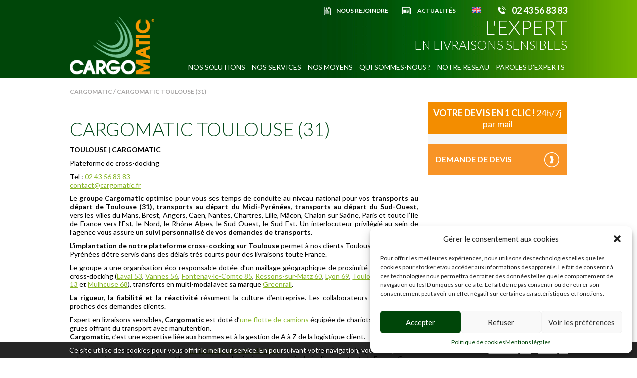

--- FILE ---
content_type: text/html; charset=UTF-8
request_url: https://www.cargomatic.fr/cargomatic-toulouse-31/
body_size: 20003
content:

<!DOCTYPE html>
	<html>
		<head dir="ltr" lang="fr-FR" prefix="og: https://ogp.me/ns#">
			<meta charset="UTF-8">
			<meta name='viewport' content='width=device-width, initial-scale=1, maximum-scale=1, user-scalable=no' />
			
			<link rel="stylesheet" href="https://www.cargomatic.fr/wp-content/themes/cargomatic-2015/style.css" type="text/css">
			<link rel="stylesheet" href="https://www.cargomatic.fr/wp-content/themes/cargomatic-2015/responsive.css" type="text/css">
      <link rel="stylesheet" href="https://www.cargomatic.fr/wp-content/themes/cargomatic-2015/print.css" media="print" type="text/css">
			<script data-cfasync="false" data-no-defer="1" data-no-minify="1" data-no-optimize="1">var ewww_webp_supported=!1;function check_webp_feature(A,e){var w;e=void 0!==e?e:function(){},ewww_webp_supported?e(ewww_webp_supported):((w=new Image).onload=function(){ewww_webp_supported=0<w.width&&0<w.height,e&&e(ewww_webp_supported)},w.onerror=function(){e&&e(!1)},w.src="data:image/webp;base64,"+{alpha:"UklGRkoAAABXRUJQVlA4WAoAAAAQAAAAAAAAAAAAQUxQSAwAAAARBxAR/Q9ERP8DAABWUDggGAAAABQBAJ0BKgEAAQAAAP4AAA3AAP7mtQAAAA=="}[A])}check_webp_feature("alpha");</script><script data-cfasync="false" data-no-defer="1" data-no-minify="1" data-no-optimize="1">var Arrive=function(c,w){"use strict";if(c.MutationObserver&&"undefined"!=typeof HTMLElement){var r,a=0,u=(r=HTMLElement.prototype.matches||HTMLElement.prototype.webkitMatchesSelector||HTMLElement.prototype.mozMatchesSelector||HTMLElement.prototype.msMatchesSelector,{matchesSelector:function(e,t){return e instanceof HTMLElement&&r.call(e,t)},addMethod:function(e,t,r){var a=e[t];e[t]=function(){return r.length==arguments.length?r.apply(this,arguments):"function"==typeof a?a.apply(this,arguments):void 0}},callCallbacks:function(e,t){t&&t.options.onceOnly&&1==t.firedElems.length&&(e=[e[0]]);for(var r,a=0;r=e[a];a++)r&&r.callback&&r.callback.call(r.elem,r.elem);t&&t.options.onceOnly&&1==t.firedElems.length&&t.me.unbindEventWithSelectorAndCallback.call(t.target,t.selector,t.callback)},checkChildNodesRecursively:function(e,t,r,a){for(var i,n=0;i=e[n];n++)r(i,t,a)&&a.push({callback:t.callback,elem:i}),0<i.childNodes.length&&u.checkChildNodesRecursively(i.childNodes,t,r,a)},mergeArrays:function(e,t){var r,a={};for(r in e)e.hasOwnProperty(r)&&(a[r]=e[r]);for(r in t)t.hasOwnProperty(r)&&(a[r]=t[r]);return a},toElementsArray:function(e){return e=void 0!==e&&("number"!=typeof e.length||e===c)?[e]:e}}),e=(l.prototype.addEvent=function(e,t,r,a){a={target:e,selector:t,options:r,callback:a,firedElems:[]};return this._beforeAdding&&this._beforeAdding(a),this._eventsBucket.push(a),a},l.prototype.removeEvent=function(e){for(var t,r=this._eventsBucket.length-1;t=this._eventsBucket[r];r--)e(t)&&(this._beforeRemoving&&this._beforeRemoving(t),(t=this._eventsBucket.splice(r,1))&&t.length&&(t[0].callback=null))},l.prototype.beforeAdding=function(e){this._beforeAdding=e},l.prototype.beforeRemoving=function(e){this._beforeRemoving=e},l),t=function(i,n){var o=new e,l=this,s={fireOnAttributesModification:!1};return o.beforeAdding(function(t){var e=t.target;e!==c.document&&e!==c||(e=document.getElementsByTagName("html")[0]);var r=new MutationObserver(function(e){n.call(this,e,t)}),a=i(t.options);r.observe(e,a),t.observer=r,t.me=l}),o.beforeRemoving(function(e){e.observer.disconnect()}),this.bindEvent=function(e,t,r){t=u.mergeArrays(s,t);for(var a=u.toElementsArray(this),i=0;i<a.length;i++)o.addEvent(a[i],e,t,r)},this.unbindEvent=function(){var r=u.toElementsArray(this);o.removeEvent(function(e){for(var t=0;t<r.length;t++)if(this===w||e.target===r[t])return!0;return!1})},this.unbindEventWithSelectorOrCallback=function(r){var a=u.toElementsArray(this),i=r,e="function"==typeof r?function(e){for(var t=0;t<a.length;t++)if((this===w||e.target===a[t])&&e.callback===i)return!0;return!1}:function(e){for(var t=0;t<a.length;t++)if((this===w||e.target===a[t])&&e.selector===r)return!0;return!1};o.removeEvent(e)},this.unbindEventWithSelectorAndCallback=function(r,a){var i=u.toElementsArray(this);o.removeEvent(function(e){for(var t=0;t<i.length;t++)if((this===w||e.target===i[t])&&e.selector===r&&e.callback===a)return!0;return!1})},this},i=new function(){var s={fireOnAttributesModification:!1,onceOnly:!1,existing:!1};function n(e,t,r){return!(!u.matchesSelector(e,t.selector)||(e._id===w&&(e._id=a++),-1!=t.firedElems.indexOf(e._id)))&&(t.firedElems.push(e._id),!0)}var c=(i=new t(function(e){var t={attributes:!1,childList:!0,subtree:!0};return e.fireOnAttributesModification&&(t.attributes=!0),t},function(e,i){e.forEach(function(e){var t=e.addedNodes,r=e.target,a=[];null!==t&&0<t.length?u.checkChildNodesRecursively(t,i,n,a):"attributes"===e.type&&n(r,i)&&a.push({callback:i.callback,elem:r}),u.callCallbacks(a,i)})})).bindEvent;return i.bindEvent=function(e,t,r){t=void 0===r?(r=t,s):u.mergeArrays(s,t);var a=u.toElementsArray(this);if(t.existing){for(var i=[],n=0;n<a.length;n++)for(var o=a[n].querySelectorAll(e),l=0;l<o.length;l++)i.push({callback:r,elem:o[l]});if(t.onceOnly&&i.length)return r.call(i[0].elem,i[0].elem);setTimeout(u.callCallbacks,1,i)}c.call(this,e,t,r)},i},o=new function(){var a={};function i(e,t){return u.matchesSelector(e,t.selector)}var n=(o=new t(function(){return{childList:!0,subtree:!0}},function(e,r){e.forEach(function(e){var t=e.removedNodes,e=[];null!==t&&0<t.length&&u.checkChildNodesRecursively(t,r,i,e),u.callCallbacks(e,r)})})).bindEvent;return o.bindEvent=function(e,t,r){t=void 0===r?(r=t,a):u.mergeArrays(a,t),n.call(this,e,t,r)},o};d(HTMLElement.prototype),d(NodeList.prototype),d(HTMLCollection.prototype),d(HTMLDocument.prototype),d(Window.prototype);var n={};return s(i,n,"unbindAllArrive"),s(o,n,"unbindAllLeave"),n}function l(){this._eventsBucket=[],this._beforeAdding=null,this._beforeRemoving=null}function s(e,t,r){u.addMethod(t,r,e.unbindEvent),u.addMethod(t,r,e.unbindEventWithSelectorOrCallback),u.addMethod(t,r,e.unbindEventWithSelectorAndCallback)}function d(e){e.arrive=i.bindEvent,s(i,e,"unbindArrive"),e.leave=o.bindEvent,s(o,e,"unbindLeave")}}(window,void 0),ewww_webp_supported=!1;function check_webp_feature(e,t){var r;ewww_webp_supported?t(ewww_webp_supported):((r=new Image).onload=function(){ewww_webp_supported=0<r.width&&0<r.height,t(ewww_webp_supported)},r.onerror=function(){t(!1)},r.src="data:image/webp;base64,"+{alpha:"UklGRkoAAABXRUJQVlA4WAoAAAAQAAAAAAAAAAAAQUxQSAwAAAARBxAR/Q9ERP8DAABWUDggGAAAABQBAJ0BKgEAAQAAAP4AAA3AAP7mtQAAAA==",animation:"UklGRlIAAABXRUJQVlA4WAoAAAASAAAAAAAAAAAAQU5JTQYAAAD/////AABBTk1GJgAAAAAAAAAAAAAAAAAAAGQAAABWUDhMDQAAAC8AAAAQBxAREYiI/gcA"}[e])}function ewwwLoadImages(e){if(e){for(var t=document.querySelectorAll(".batch-image img, .image-wrapper a, .ngg-pro-masonry-item a, .ngg-galleria-offscreen-seo-wrapper a"),r=0,a=t.length;r<a;r++)ewwwAttr(t[r],"data-src",t[r].getAttribute("data-webp")),ewwwAttr(t[r],"data-thumbnail",t[r].getAttribute("data-webp-thumbnail"));for(var i=document.querySelectorAll("div.woocommerce-product-gallery__image"),r=0,a=i.length;r<a;r++)ewwwAttr(i[r],"data-thumb",i[r].getAttribute("data-webp-thumb"))}for(var n=document.querySelectorAll("video"),r=0,a=n.length;r<a;r++)ewwwAttr(n[r],"poster",e?n[r].getAttribute("data-poster-webp"):n[r].getAttribute("data-poster-image"));for(var o,l=document.querySelectorAll("img.ewww_webp_lazy_load"),r=0,a=l.length;r<a;r++)e&&(ewwwAttr(l[r],"data-lazy-srcset",l[r].getAttribute("data-lazy-srcset-webp")),ewwwAttr(l[r],"data-srcset",l[r].getAttribute("data-srcset-webp")),ewwwAttr(l[r],"data-lazy-src",l[r].getAttribute("data-lazy-src-webp")),ewwwAttr(l[r],"data-src",l[r].getAttribute("data-src-webp")),ewwwAttr(l[r],"data-orig-file",l[r].getAttribute("data-webp-orig-file")),ewwwAttr(l[r],"data-medium-file",l[r].getAttribute("data-webp-medium-file")),ewwwAttr(l[r],"data-large-file",l[r].getAttribute("data-webp-large-file")),null!=(o=l[r].getAttribute("srcset"))&&!1!==o&&o.includes("R0lGOD")&&ewwwAttr(l[r],"src",l[r].getAttribute("data-lazy-src-webp"))),l[r].className=l[r].className.replace(/\bewww_webp_lazy_load\b/,"");for(var s=document.querySelectorAll(".ewww_webp"),r=0,a=s.length;r<a;r++)e?(ewwwAttr(s[r],"srcset",s[r].getAttribute("data-srcset-webp")),ewwwAttr(s[r],"src",s[r].getAttribute("data-src-webp")),ewwwAttr(s[r],"data-orig-file",s[r].getAttribute("data-webp-orig-file")),ewwwAttr(s[r],"data-medium-file",s[r].getAttribute("data-webp-medium-file")),ewwwAttr(s[r],"data-large-file",s[r].getAttribute("data-webp-large-file")),ewwwAttr(s[r],"data-large_image",s[r].getAttribute("data-webp-large_image")),ewwwAttr(s[r],"data-src",s[r].getAttribute("data-webp-src"))):(ewwwAttr(s[r],"srcset",s[r].getAttribute("data-srcset-img")),ewwwAttr(s[r],"src",s[r].getAttribute("data-src-img"))),s[r].className=s[r].className.replace(/\bewww_webp\b/,"ewww_webp_loaded");window.jQuery&&jQuery.fn.isotope&&jQuery.fn.imagesLoaded&&(jQuery(".fusion-posts-container-infinite").imagesLoaded(function(){jQuery(".fusion-posts-container-infinite").hasClass("isotope")&&jQuery(".fusion-posts-container-infinite").isotope()}),jQuery(".fusion-portfolio:not(.fusion-recent-works) .fusion-portfolio-wrapper").imagesLoaded(function(){jQuery(".fusion-portfolio:not(.fusion-recent-works) .fusion-portfolio-wrapper").isotope()}))}function ewwwWebPInit(e){ewwwLoadImages(e),ewwwNggLoadGalleries(e),document.arrive(".ewww_webp",function(){ewwwLoadImages(e)}),document.arrive(".ewww_webp_lazy_load",function(){ewwwLoadImages(e)}),document.arrive("videos",function(){ewwwLoadImages(e)}),"loading"==document.readyState?document.addEventListener("DOMContentLoaded",ewwwJSONParserInit):("undefined"!=typeof galleries&&ewwwNggParseGalleries(e),ewwwWooParseVariations(e))}function ewwwAttr(e,t,r){null!=r&&!1!==r&&e.setAttribute(t,r)}function ewwwJSONParserInit(){"undefined"!=typeof galleries&&check_webp_feature("alpha",ewwwNggParseGalleries),check_webp_feature("alpha",ewwwWooParseVariations)}function ewwwWooParseVariations(e){if(e)for(var t=document.querySelectorAll("form.variations_form"),r=0,a=t.length;r<a;r++){var i=t[r].getAttribute("data-product_variations"),n=!1;try{for(var o in i=JSON.parse(i))void 0!==i[o]&&void 0!==i[o].image&&(void 0!==i[o].image.src_webp&&(i[o].image.src=i[o].image.src_webp,n=!0),void 0!==i[o].image.srcset_webp&&(i[o].image.srcset=i[o].image.srcset_webp,n=!0),void 0!==i[o].image.full_src_webp&&(i[o].image.full_src=i[o].image.full_src_webp,n=!0),void 0!==i[o].image.gallery_thumbnail_src_webp&&(i[o].image.gallery_thumbnail_src=i[o].image.gallery_thumbnail_src_webp,n=!0),void 0!==i[o].image.thumb_src_webp&&(i[o].image.thumb_src=i[o].image.thumb_src_webp,n=!0));n&&ewwwAttr(t[r],"data-product_variations",JSON.stringify(i))}catch(e){}}}function ewwwNggParseGalleries(e){if(e)for(var t in galleries){var r=galleries[t];galleries[t].images_list=ewwwNggParseImageList(r.images_list)}}function ewwwNggLoadGalleries(e){e&&document.addEventListener("ngg.galleria.themeadded",function(e,t){window.ngg_galleria._create_backup=window.ngg_galleria.create,window.ngg_galleria.create=function(e,t){var r=$(e).data("id");return galleries["gallery_"+r].images_list=ewwwNggParseImageList(galleries["gallery_"+r].images_list),window.ngg_galleria._create_backup(e,t)}})}function ewwwNggParseImageList(e){for(var t in e){var r=e[t];if(void 0!==r["image-webp"]&&(e[t].image=r["image-webp"],delete e[t]["image-webp"]),void 0!==r["thumb-webp"]&&(e[t].thumb=r["thumb-webp"],delete e[t]["thumb-webp"]),void 0!==r.full_image_webp&&(e[t].full_image=r.full_image_webp,delete e[t].full_image_webp),void 0!==r.srcsets)for(var a in r.srcsets)nggSrcset=r.srcsets[a],void 0!==r.srcsets[a+"-webp"]&&(e[t].srcsets[a]=r.srcsets[a+"-webp"],delete e[t].srcsets[a+"-webp"]);if(void 0!==r.full_srcsets)for(var i in r.full_srcsets)nggFSrcset=r.full_srcsets[i],void 0!==r.full_srcsets[i+"-webp"]&&(e[t].full_srcsets[i]=r.full_srcsets[i+"-webp"],delete e[t].full_srcsets[i+"-webp"])}return e}check_webp_feature("alpha",ewwwWebPInit);</script><link rel="alternate" hreflang="en" href="https://www.cargomatic.fr/en/cargomatic-toulouse-31/" />
<link rel="alternate" hreflang="fr" href="https://www.cargomatic.fr/cargomatic-toulouse-31/" />
<link rel="alternate" hreflang="x-default" href="https://www.cargomatic.fr/cargomatic-toulouse-31/" />

		<!-- All in One SEO 4.6.9.1 - aioseo.com -->
		<title>Cargomatic Toulouse (31) - Cargomatic</title>
		<meta name="description" content="Transport et Livraison directe domicile ou sur chantier sur rendez-vous, de produits palettisés lourds, longs ou encombrants, à Toulouse (31)." />
		<meta name="robots" content="max-image-preview:large" />
		<link rel="canonical" href="https://www.cargomatic.fr/cargomatic-toulouse-31/" />
		<meta name="generator" content="All in One SEO (AIOSEO) 4.6.9.1" />
		<meta property="og:locale" content="fr_FR" />
		<meta property="og:site_name" content="Cargomatic - L&#039;expert en livraisons sensibles" />
		<meta property="og:type" content="article" />
		<meta property="og:title" content="Cargomatic Toulouse (31) - Cargomatic" />
		<meta property="og:description" content="Transport et Livraison directe domicile ou sur chantier sur rendez-vous, de produits palettisés lourds, longs ou encombrants, à Toulouse (31)." />
		<meta property="og:url" content="https://www.cargomatic.fr/cargomatic-toulouse-31/" />
		<meta property="article:published_time" content="2016-11-03T10:11:47+00:00" />
		<meta property="article:modified_time" content="2023-04-21T09:40:04+00:00" />
		<meta name="twitter:card" content="summary_large_image" />
		<meta name="twitter:title" content="Cargomatic Toulouse (31) - Cargomatic" />
		<meta name="twitter:description" content="Transport et Livraison directe domicile ou sur chantier sur rendez-vous, de produits palettisés lourds, longs ou encombrants, à Toulouse (31)." />
		<script type="application/ld+json" class="aioseo-schema">
			{"@context":"https:\/\/schema.org","@graph":[{"@type":"BreadcrumbList","@id":"https:\/\/www.cargomatic.fr\/cargomatic-toulouse-31\/#breadcrumblist","itemListElement":[{"@type":"ListItem","@id":"https:\/\/www.cargomatic.fr\/#listItem","position":1,"name":"Domicile","item":"https:\/\/www.cargomatic.fr\/","nextItem":"https:\/\/www.cargomatic.fr\/cargomatic-toulouse-31\/#listItem"},{"@type":"ListItem","@id":"https:\/\/www.cargomatic.fr\/cargomatic-toulouse-31\/#listItem","position":2,"name":"Cargomatic Toulouse (31)","previousItem":"https:\/\/www.cargomatic.fr\/#listItem"}]},{"@type":"Organization","@id":"https:\/\/www.cargomatic.fr\/#organization","name":"Cargomatic","description":"L'expert en livraisons sensibles","url":"https:\/\/www.cargomatic.fr\/"},{"@type":"WebPage","@id":"https:\/\/www.cargomatic.fr\/cargomatic-toulouse-31\/#webpage","url":"https:\/\/www.cargomatic.fr\/cargomatic-toulouse-31\/","name":"Cargomatic Toulouse (31) - Cargomatic","description":"Transport et Livraison directe domicile ou sur chantier sur rendez-vous, de produits palettis\u00e9s lourds, longs ou encombrants, \u00e0 Toulouse (31).","inLanguage":"fr-FR","isPartOf":{"@id":"https:\/\/www.cargomatic.fr\/#website"},"breadcrumb":{"@id":"https:\/\/www.cargomatic.fr\/cargomatic-toulouse-31\/#breadcrumblist"},"datePublished":"2016-11-03T11:11:47+01:00","dateModified":"2023-04-21T10:40:04+01:00"},{"@type":"WebSite","@id":"https:\/\/www.cargomatic.fr\/#website","url":"https:\/\/www.cargomatic.fr\/","name":"Cargomatic","description":"L'expert en livraisons sensibles","inLanguage":"fr-FR","publisher":{"@id":"https:\/\/www.cargomatic.fr\/#organization"}}]}
		</script>
		<!-- All in One SEO -->

<link rel='dns-prefetch' href='//maps.googleapis.com' />
<script type="text/javascript">
/* <![CDATA[ */
window._wpemojiSettings = {"baseUrl":"https:\/\/s.w.org\/images\/core\/emoji\/15.0.3\/72x72\/","ext":".png","svgUrl":"https:\/\/s.w.org\/images\/core\/emoji\/15.0.3\/svg\/","svgExt":".svg","source":{"concatemoji":"https:\/\/www.cargomatic.fr\/wp-includes\/js\/wp-emoji-release.min.js?ver=6.6.4"}};
/*! This file is auto-generated */
!function(i,n){var o,s,e;function c(e){try{var t={supportTests:e,timestamp:(new Date).valueOf()};sessionStorage.setItem(o,JSON.stringify(t))}catch(e){}}function p(e,t,n){e.clearRect(0,0,e.canvas.width,e.canvas.height),e.fillText(t,0,0);var t=new Uint32Array(e.getImageData(0,0,e.canvas.width,e.canvas.height).data),r=(e.clearRect(0,0,e.canvas.width,e.canvas.height),e.fillText(n,0,0),new Uint32Array(e.getImageData(0,0,e.canvas.width,e.canvas.height).data));return t.every(function(e,t){return e===r[t]})}function u(e,t,n){switch(t){case"flag":return n(e,"\ud83c\udff3\ufe0f\u200d\u26a7\ufe0f","\ud83c\udff3\ufe0f\u200b\u26a7\ufe0f")?!1:!n(e,"\ud83c\uddfa\ud83c\uddf3","\ud83c\uddfa\u200b\ud83c\uddf3")&&!n(e,"\ud83c\udff4\udb40\udc67\udb40\udc62\udb40\udc65\udb40\udc6e\udb40\udc67\udb40\udc7f","\ud83c\udff4\u200b\udb40\udc67\u200b\udb40\udc62\u200b\udb40\udc65\u200b\udb40\udc6e\u200b\udb40\udc67\u200b\udb40\udc7f");case"emoji":return!n(e,"\ud83d\udc26\u200d\u2b1b","\ud83d\udc26\u200b\u2b1b")}return!1}function f(e,t,n){var r="undefined"!=typeof WorkerGlobalScope&&self instanceof WorkerGlobalScope?new OffscreenCanvas(300,150):i.createElement("canvas"),a=r.getContext("2d",{willReadFrequently:!0}),o=(a.textBaseline="top",a.font="600 32px Arial",{});return e.forEach(function(e){o[e]=t(a,e,n)}),o}function t(e){var t=i.createElement("script");t.src=e,t.defer=!0,i.head.appendChild(t)}"undefined"!=typeof Promise&&(o="wpEmojiSettingsSupports",s=["flag","emoji"],n.supports={everything:!0,everythingExceptFlag:!0},e=new Promise(function(e){i.addEventListener("DOMContentLoaded",e,{once:!0})}),new Promise(function(t){var n=function(){try{var e=JSON.parse(sessionStorage.getItem(o));if("object"==typeof e&&"number"==typeof e.timestamp&&(new Date).valueOf()<e.timestamp+604800&&"object"==typeof e.supportTests)return e.supportTests}catch(e){}return null}();if(!n){if("undefined"!=typeof Worker&&"undefined"!=typeof OffscreenCanvas&&"undefined"!=typeof URL&&URL.createObjectURL&&"undefined"!=typeof Blob)try{var e="postMessage("+f.toString()+"("+[JSON.stringify(s),u.toString(),p.toString()].join(",")+"));",r=new Blob([e],{type:"text/javascript"}),a=new Worker(URL.createObjectURL(r),{name:"wpTestEmojiSupports"});return void(a.onmessage=function(e){c(n=e.data),a.terminate(),t(n)})}catch(e){}c(n=f(s,u,p))}t(n)}).then(function(e){for(var t in e)n.supports[t]=e[t],n.supports.everything=n.supports.everything&&n.supports[t],"flag"!==t&&(n.supports.everythingExceptFlag=n.supports.everythingExceptFlag&&n.supports[t]);n.supports.everythingExceptFlag=n.supports.everythingExceptFlag&&!n.supports.flag,n.DOMReady=!1,n.readyCallback=function(){n.DOMReady=!0}}).then(function(){return e}).then(function(){var e;n.supports.everything||(n.readyCallback(),(e=n.source||{}).concatemoji?t(e.concatemoji):e.wpemoji&&e.twemoji&&(t(e.twemoji),t(e.wpemoji)))}))}((window,document),window._wpemojiSettings);
/* ]]> */
</script>
<link rel='stylesheet' id='jquery.bxslider-css' href='//www.cargomatic.fr/wp-content/plugins/testimonials-widget/includes/libraries/testimonials-widget/includes/libraries/bxslider-4/dist/jquery.bxslider.css?ver=6.6.4' type='text/css' media='all' />
<link rel='stylesheet' id='Axl_Testimonials_Widget-css' href='//www.cargomatic.fr/wp-content/plugins/testimonials-widget/includes/libraries/testimonials-widget/assets/css/testimonials-widget.css?ver=6.6.4' type='text/css' media='all' />
<link rel='stylesheet' id='Axl_Testimonials_Widget_Premium-css' href='//www.cargomatic.fr/wp-content/plugins/testimonials-widget/assets/css/testimonials-widget-premium.css?ver=6.6.4' type='text/css' media='all' />
<link rel='stylesheet' id='testimonials-widget-premium-form-css' href='//www.cargomatic.fr/wp-content/plugins/testimonials-widget/assets/css/testimonials-widget-premium-form.css?ver=6.6.4' type='text/css' media='all' />
<link rel='stylesheet' id='bootstrap-css-css' href='https://www.cargomatic.fr/wp-content/plugins/wd-google-maps/css/bootstrap.css?ver=1.0.58' type='text/css' media='all' />
<link rel='stylesheet' id='frontend_main-css-css' href='https://www.cargomatic.fr/wp-content/plugins/wd-google-maps/css/frontend_main.css?ver=1.0.58' type='text/css' media='all' />
<style id='wp-emoji-styles-inline-css' type='text/css'>

	img.wp-smiley, img.emoji {
		display: inline !important;
		border: none !important;
		box-shadow: none !important;
		height: 1em !important;
		width: 1em !important;
		margin: 0 0.07em !important;
		vertical-align: -0.1em !important;
		background: none !important;
		padding: 0 !important;
	}
</style>
<link rel='stylesheet' id='wp-block-library-css' href='https://www.cargomatic.fr/wp-includes/css/dist/block-library/style.min.css?ver=6.6.4' type='text/css' media='all' />
<link rel='stylesheet' id='helpie-faq-bundle-styles-css' href='https://www.cargomatic.fr/wp-content/plugins/helpie-faq/assets/bundles/main.app.css?ver=1.27' type='text/css' media='all' />
<style id='classic-theme-styles-inline-css' type='text/css'>
/*! This file is auto-generated */
.wp-block-button__link{color:#fff;background-color:#32373c;border-radius:9999px;box-shadow:none;text-decoration:none;padding:calc(.667em + 2px) calc(1.333em + 2px);font-size:1.125em}.wp-block-file__button{background:#32373c;color:#fff;text-decoration:none}
</style>
<style id='global-styles-inline-css' type='text/css'>
:root{--wp--preset--aspect-ratio--square: 1;--wp--preset--aspect-ratio--4-3: 4/3;--wp--preset--aspect-ratio--3-4: 3/4;--wp--preset--aspect-ratio--3-2: 3/2;--wp--preset--aspect-ratio--2-3: 2/3;--wp--preset--aspect-ratio--16-9: 16/9;--wp--preset--aspect-ratio--9-16: 9/16;--wp--preset--color--black: #000000;--wp--preset--color--cyan-bluish-gray: #abb8c3;--wp--preset--color--white: #ffffff;--wp--preset--color--pale-pink: #f78da7;--wp--preset--color--vivid-red: #cf2e2e;--wp--preset--color--luminous-vivid-orange: #ff6900;--wp--preset--color--luminous-vivid-amber: #fcb900;--wp--preset--color--light-green-cyan: #7bdcb5;--wp--preset--color--vivid-green-cyan: #00d084;--wp--preset--color--pale-cyan-blue: #8ed1fc;--wp--preset--color--vivid-cyan-blue: #0693e3;--wp--preset--color--vivid-purple: #9b51e0;--wp--preset--gradient--vivid-cyan-blue-to-vivid-purple: linear-gradient(135deg,rgba(6,147,227,1) 0%,rgb(155,81,224) 100%);--wp--preset--gradient--light-green-cyan-to-vivid-green-cyan: linear-gradient(135deg,rgb(122,220,180) 0%,rgb(0,208,130) 100%);--wp--preset--gradient--luminous-vivid-amber-to-luminous-vivid-orange: linear-gradient(135deg,rgba(252,185,0,1) 0%,rgba(255,105,0,1) 100%);--wp--preset--gradient--luminous-vivid-orange-to-vivid-red: linear-gradient(135deg,rgba(255,105,0,1) 0%,rgb(207,46,46) 100%);--wp--preset--gradient--very-light-gray-to-cyan-bluish-gray: linear-gradient(135deg,rgb(238,238,238) 0%,rgb(169,184,195) 100%);--wp--preset--gradient--cool-to-warm-spectrum: linear-gradient(135deg,rgb(74,234,220) 0%,rgb(151,120,209) 20%,rgb(207,42,186) 40%,rgb(238,44,130) 60%,rgb(251,105,98) 80%,rgb(254,248,76) 100%);--wp--preset--gradient--blush-light-purple: linear-gradient(135deg,rgb(255,206,236) 0%,rgb(152,150,240) 100%);--wp--preset--gradient--blush-bordeaux: linear-gradient(135deg,rgb(254,205,165) 0%,rgb(254,45,45) 50%,rgb(107,0,62) 100%);--wp--preset--gradient--luminous-dusk: linear-gradient(135deg,rgb(255,203,112) 0%,rgb(199,81,192) 50%,rgb(65,88,208) 100%);--wp--preset--gradient--pale-ocean: linear-gradient(135deg,rgb(255,245,203) 0%,rgb(182,227,212) 50%,rgb(51,167,181) 100%);--wp--preset--gradient--electric-grass: linear-gradient(135deg,rgb(202,248,128) 0%,rgb(113,206,126) 100%);--wp--preset--gradient--midnight: linear-gradient(135deg,rgb(2,3,129) 0%,rgb(40,116,252) 100%);--wp--preset--font-size--small: 13px;--wp--preset--font-size--medium: 20px;--wp--preset--font-size--large: 36px;--wp--preset--font-size--x-large: 42px;--wp--preset--spacing--20: 0.44rem;--wp--preset--spacing--30: 0.67rem;--wp--preset--spacing--40: 1rem;--wp--preset--spacing--50: 1.5rem;--wp--preset--spacing--60: 2.25rem;--wp--preset--spacing--70: 3.38rem;--wp--preset--spacing--80: 5.06rem;--wp--preset--shadow--natural: 6px 6px 9px rgba(0, 0, 0, 0.2);--wp--preset--shadow--deep: 12px 12px 50px rgba(0, 0, 0, 0.4);--wp--preset--shadow--sharp: 6px 6px 0px rgba(0, 0, 0, 0.2);--wp--preset--shadow--outlined: 6px 6px 0px -3px rgba(255, 255, 255, 1), 6px 6px rgba(0, 0, 0, 1);--wp--preset--shadow--crisp: 6px 6px 0px rgba(0, 0, 0, 1);}:where(.is-layout-flex){gap: 0.5em;}:where(.is-layout-grid){gap: 0.5em;}body .is-layout-flex{display: flex;}.is-layout-flex{flex-wrap: wrap;align-items: center;}.is-layout-flex > :is(*, div){margin: 0;}body .is-layout-grid{display: grid;}.is-layout-grid > :is(*, div){margin: 0;}:where(.wp-block-columns.is-layout-flex){gap: 2em;}:where(.wp-block-columns.is-layout-grid){gap: 2em;}:where(.wp-block-post-template.is-layout-flex){gap: 1.25em;}:where(.wp-block-post-template.is-layout-grid){gap: 1.25em;}.has-black-color{color: var(--wp--preset--color--black) !important;}.has-cyan-bluish-gray-color{color: var(--wp--preset--color--cyan-bluish-gray) !important;}.has-white-color{color: var(--wp--preset--color--white) !important;}.has-pale-pink-color{color: var(--wp--preset--color--pale-pink) !important;}.has-vivid-red-color{color: var(--wp--preset--color--vivid-red) !important;}.has-luminous-vivid-orange-color{color: var(--wp--preset--color--luminous-vivid-orange) !important;}.has-luminous-vivid-amber-color{color: var(--wp--preset--color--luminous-vivid-amber) !important;}.has-light-green-cyan-color{color: var(--wp--preset--color--light-green-cyan) !important;}.has-vivid-green-cyan-color{color: var(--wp--preset--color--vivid-green-cyan) !important;}.has-pale-cyan-blue-color{color: var(--wp--preset--color--pale-cyan-blue) !important;}.has-vivid-cyan-blue-color{color: var(--wp--preset--color--vivid-cyan-blue) !important;}.has-vivid-purple-color{color: var(--wp--preset--color--vivid-purple) !important;}.has-black-background-color{background-color: var(--wp--preset--color--black) !important;}.has-cyan-bluish-gray-background-color{background-color: var(--wp--preset--color--cyan-bluish-gray) !important;}.has-white-background-color{background-color: var(--wp--preset--color--white) !important;}.has-pale-pink-background-color{background-color: var(--wp--preset--color--pale-pink) !important;}.has-vivid-red-background-color{background-color: var(--wp--preset--color--vivid-red) !important;}.has-luminous-vivid-orange-background-color{background-color: var(--wp--preset--color--luminous-vivid-orange) !important;}.has-luminous-vivid-amber-background-color{background-color: var(--wp--preset--color--luminous-vivid-amber) !important;}.has-light-green-cyan-background-color{background-color: var(--wp--preset--color--light-green-cyan) !important;}.has-vivid-green-cyan-background-color{background-color: var(--wp--preset--color--vivid-green-cyan) !important;}.has-pale-cyan-blue-background-color{background-color: var(--wp--preset--color--pale-cyan-blue) !important;}.has-vivid-cyan-blue-background-color{background-color: var(--wp--preset--color--vivid-cyan-blue) !important;}.has-vivid-purple-background-color{background-color: var(--wp--preset--color--vivid-purple) !important;}.has-black-border-color{border-color: var(--wp--preset--color--black) !important;}.has-cyan-bluish-gray-border-color{border-color: var(--wp--preset--color--cyan-bluish-gray) !important;}.has-white-border-color{border-color: var(--wp--preset--color--white) !important;}.has-pale-pink-border-color{border-color: var(--wp--preset--color--pale-pink) !important;}.has-vivid-red-border-color{border-color: var(--wp--preset--color--vivid-red) !important;}.has-luminous-vivid-orange-border-color{border-color: var(--wp--preset--color--luminous-vivid-orange) !important;}.has-luminous-vivid-amber-border-color{border-color: var(--wp--preset--color--luminous-vivid-amber) !important;}.has-light-green-cyan-border-color{border-color: var(--wp--preset--color--light-green-cyan) !important;}.has-vivid-green-cyan-border-color{border-color: var(--wp--preset--color--vivid-green-cyan) !important;}.has-pale-cyan-blue-border-color{border-color: var(--wp--preset--color--pale-cyan-blue) !important;}.has-vivid-cyan-blue-border-color{border-color: var(--wp--preset--color--vivid-cyan-blue) !important;}.has-vivid-purple-border-color{border-color: var(--wp--preset--color--vivid-purple) !important;}.has-vivid-cyan-blue-to-vivid-purple-gradient-background{background: var(--wp--preset--gradient--vivid-cyan-blue-to-vivid-purple) !important;}.has-light-green-cyan-to-vivid-green-cyan-gradient-background{background: var(--wp--preset--gradient--light-green-cyan-to-vivid-green-cyan) !important;}.has-luminous-vivid-amber-to-luminous-vivid-orange-gradient-background{background: var(--wp--preset--gradient--luminous-vivid-amber-to-luminous-vivid-orange) !important;}.has-luminous-vivid-orange-to-vivid-red-gradient-background{background: var(--wp--preset--gradient--luminous-vivid-orange-to-vivid-red) !important;}.has-very-light-gray-to-cyan-bluish-gray-gradient-background{background: var(--wp--preset--gradient--very-light-gray-to-cyan-bluish-gray) !important;}.has-cool-to-warm-spectrum-gradient-background{background: var(--wp--preset--gradient--cool-to-warm-spectrum) !important;}.has-blush-light-purple-gradient-background{background: var(--wp--preset--gradient--blush-light-purple) !important;}.has-blush-bordeaux-gradient-background{background: var(--wp--preset--gradient--blush-bordeaux) !important;}.has-luminous-dusk-gradient-background{background: var(--wp--preset--gradient--luminous-dusk) !important;}.has-pale-ocean-gradient-background{background: var(--wp--preset--gradient--pale-ocean) !important;}.has-electric-grass-gradient-background{background: var(--wp--preset--gradient--electric-grass) !important;}.has-midnight-gradient-background{background: var(--wp--preset--gradient--midnight) !important;}.has-small-font-size{font-size: var(--wp--preset--font-size--small) !important;}.has-medium-font-size{font-size: var(--wp--preset--font-size--medium) !important;}.has-large-font-size{font-size: var(--wp--preset--font-size--large) !important;}.has-x-large-font-size{font-size: var(--wp--preset--font-size--x-large) !important;}
:where(.wp-block-post-template.is-layout-flex){gap: 1.25em;}:where(.wp-block-post-template.is-layout-grid){gap: 1.25em;}
:where(.wp-block-columns.is-layout-flex){gap: 2em;}:where(.wp-block-columns.is-layout-grid){gap: 2em;}
:root :where(.wp-block-pullquote){font-size: 1.5em;line-height: 1.6;}
</style>
<link rel='stylesheet' id='wpml-blocks-css' href='https://www.cargomatic.fr/wp-content/plugins/sitepress-multilingual-cms/dist/css/blocks/styles.css?ver=4.6.13' type='text/css' media='all' />
<link rel='stylesheet' id='contact-form-7-css' href='https://www.cargomatic.fr/wp-content/plugins/contact-form-7/includes/css/styles.css?ver=5.9.8' type='text/css' media='all' />
<style id='contact-form-7-inline-css' type='text/css'>
.wpcf7 .wpcf7-recaptcha iframe {margin-bottom: 0;}.wpcf7 .wpcf7-recaptcha[data-align="center"] > div {margin: 0 auto;}.wpcf7 .wpcf7-recaptcha[data-align="right"] > div {margin: 0 0 0 auto;}
</style>
<link rel='stylesheet' id='widgetopts-styles-css' href='https://www.cargomatic.fr/wp-content/plugins/widget-options/assets/css/widget-options.css?ver=4.0.6.1' type='text/css' media='all' />
<link rel='stylesheet' id='hamburger.css-css' href='https://www.cargomatic.fr/wp-content/plugins/wp-responsive-menu/assets/css/wpr-hamburger.css?ver=3.1.8' type='text/css' media='all' />
<link rel='stylesheet' id='wprmenu.css-css' href='https://www.cargomatic.fr/wp-content/plugins/wp-responsive-menu/assets/css/wprmenu.css?ver=3.1.8' type='text/css' media='all' />
<style id='wprmenu.css-inline-css' type='text/css'>
@media only screen and ( max-width: 1024px ) {html body div.wprm-wrapper {overflow: scroll;}#wprmenu_bar {background-image: url();background-size: cover ;background-repeat: repeat;}#wprmenu_bar {background-color: #f89427;}html body div#mg-wprm-wrap .wpr_submit .icon.icon-search {color: #ffffff;}#wprmenu_bar .menu_title,#wprmenu_bar .wprmenu_icon_menu,#wprmenu_bar .menu_title a {color: #f2f2f2;}#wprmenu_bar .menu_title a {font-size: 20px;font-weight: normal;}#mg-wprm-wrap li.menu-item a {font-size: 15px;text-transform: uppercase;font-weight: normal;}#mg-wprm-wrap li.menu-item-has-children ul.sub-menu a {font-size: 15px;text-transform: uppercase;font-weight: normal;}#mg-wprm-wrap li.current-menu-item > a {background: #d53f3f;}#mg-wprm-wrap li.current-menu-item > a,#mg-wprm-wrap li.current-menu-item span.wprmenu_icon{color: #ffffff !important;}#mg-wprm-wrap {background-color: #2f683f;}.cbp-spmenu-push-toright,.cbp-spmenu-push-toright .mm-slideout {left: 75% ;}.cbp-spmenu-push-toleft {left: -75% ;}#mg-wprm-wrap.cbp-spmenu-right,#mg-wprm-wrap.cbp-spmenu-left,#mg-wprm-wrap.cbp-spmenu-right.custom,#mg-wprm-wrap.cbp-spmenu-left.custom,.cbp-spmenu-vertical {width: 75%;max-width: 400px;}#mg-wprm-wrap ul#wprmenu_menu_ul li.menu-item a,div#mg-wprm-wrap ul li span.wprmenu_icon {color: #ffffff;}#mg-wprm-wrap ul#wprmenu_menu_ul li.menu-item:valid ~ a{color: #ffffff;}#mg-wprm-wrap ul#wprmenu_menu_ul li.menu-item a:hover {background: #d53f3f;color: #88b528 !important;}div#mg-wprm-wrap ul>li:hover>span.wprmenu_icon {color: #88b528 !important;}.wprmenu_bar .hamburger-inner,.wprmenu_bar .hamburger-inner::before,.wprmenu_bar .hamburger-inner::after {background: #ffffff;}.wprmenu_bar .hamburger:hover .hamburger-inner,.wprmenu_bar .hamburger:hover .hamburger-inner::before,.wprmenu_bar .hamburger:hover .hamburger-inner::after {background: #ffffff;}div.wprmenu_bar div.hamburger{padding-right: 6px !important;}#wprmenu_menu.left {width:75%;left: -75%;right: auto;}#wprmenu_menu.right {width:75%;right: -75%;left: auto;}html body div#wprmenu_bar {height : 42px;}#mg-wprm-wrap.cbp-spmenu-left,#mg-wprm-wrap.cbp-spmenu-right,#mg-widgetmenu-wrap.cbp-spmenu-widget-left,#mg-widgetmenu-wrap.cbp-spmenu-widget-right {top: 42px !important;}.wprmenu_bar .hamburger {float: left;}.wprmenu_bar #custom_menu_icon.hamburger {top: px;left: px;float: left !important;background-color: #cccccc;}#menu-principal{ display: none !important; }.wpr_custom_menu #custom_menu_icon {display: block;}html { padding-top: 42px !important; }#wprmenu_bar,#mg-wprm-wrap { display: block; }div#wpadminbar { position: fixed; }}
</style>
<link rel='stylesheet' id='wpr_icons-css' href='https://www.cargomatic.fr/wp-content/plugins/wp-responsive-menu/inc/assets/icons/wpr-icons.css?ver=3.1.8' type='text/css' media='all' />
<link rel='stylesheet' id='wpml-legacy-horizontal-list-0-css' href='https://www.cargomatic.fr/wp-content/plugins/sitepress-multilingual-cms/templates/language-switchers/legacy-list-horizontal/style.min.css?ver=1' type='text/css' media='all' />
<style id='wpml-legacy-horizontal-list-0-inline-css' type='text/css'>
.wpml-ls-statics-footer a, .wpml-ls-statics-footer .wpml-ls-sub-menu a, .wpml-ls-statics-footer .wpml-ls-sub-menu a:link, .wpml-ls-statics-footer li:not(.wpml-ls-current-language) .wpml-ls-link, .wpml-ls-statics-footer li:not(.wpml-ls-current-language) .wpml-ls-link:link {color:#444444;background-color:#ffffff;}.wpml-ls-statics-footer a, .wpml-ls-statics-footer .wpml-ls-sub-menu a:hover,.wpml-ls-statics-footer .wpml-ls-sub-menu a:focus, .wpml-ls-statics-footer .wpml-ls-sub-menu a:link:hover, .wpml-ls-statics-footer .wpml-ls-sub-menu a:link:focus {color:#000000;background-color:#eeeeee;}.wpml-ls-statics-footer .wpml-ls-current-language > a {color:#444444;background-color:#ffffff;}.wpml-ls-statics-footer .wpml-ls-current-language:hover>a, .wpml-ls-statics-footer .wpml-ls-current-language>a:focus {color:#000000;background-color:#eeeeee;}
</style>
<link rel='stylesheet' id='wpml-menu-item-0-css' href='https://www.cargomatic.fr/wp-content/plugins/sitepress-multilingual-cms/templates/language-switchers/menu-item/style.min.css?ver=1' type='text/css' media='all' />
<link rel='stylesheet' id='cmplz-general-css' href='https://www.cargomatic.fr/wp-content/plugins/complianz-gdpr/assets/css/cookieblocker.min.css?ver=1716992081' type='text/css' media='all' />
<link rel='stylesheet' id='uacf7-frontend-style-css' href='https://www.cargomatic.fr/wp-content/plugins/ultimate-addons-for-contact-form-7/assets/css/uacf7-frontend.css?ver=6.6.4' type='text/css' media='all' />
<link rel='stylesheet' id='uacf7-form-style-css' href='https://www.cargomatic.fr/wp-content/plugins/ultimate-addons-for-contact-form-7/assets/css/form-style.css?ver=6.6.4' type='text/css' media='all' />
<script type="text/javascript" id="wpml-cookie-js-extra">
/* <![CDATA[ */
var wpml_cookies = {"wp-wpml_current_language":{"value":"fr","expires":1,"path":"\/"}};
var wpml_cookies = {"wp-wpml_current_language":{"value":"fr","expires":1,"path":"\/"}};
/* ]]> */
</script>
<script type="text/javascript" src="https://www.cargomatic.fr/wp-content/plugins/sitepress-multilingual-cms/res/js/cookies/language-cookie.js?ver=4.6.13" id="wpml-cookie-js" defer="defer" data-wp-strategy="defer"></script>
<script type="text/javascript" src="https://www.cargomatic.fr/wp-includes/js/jquery/jquery.min.js?ver=3.7.1" id="jquery-core-js"></script>
<script type="text/javascript" src="https://www.cargomatic.fr/wp-includes/js/jquery/jquery-migrate.min.js?ver=3.4.1" id="jquery-migrate-js"></script>
<script type="text/javascript" src="https://maps.googleapis.com/maps/api/js?libraries=places%2Cgeometry&amp;v=3.exp&amp;language=fr&amp;key=AIzaSyCPlu9na8BLma_4NGydI-Qc4b9hCsYvyY4&amp;ver=6.6.4" id="gmwd_map-js-js"></script>
<script type="text/javascript" src="https://www.cargomatic.fr/wp-content/plugins/wd-google-maps/js/init_map.js?ver=1.0.58" id="frontend_init_map-js-js"></script>
<script type="text/javascript" src="https://www.cargomatic.fr/wp-content/plugins/wd-google-maps/js/frontend_main.js?ver=1.0.58" id="frontend_main-js-js"></script>
<script type="text/javascript" src="https://www.cargomatic.fr/wp-content/plugins/wp-responsive-menu/assets/js/modernizr.custom.js?ver=3.1.8" id="modernizr-js"></script>
<script type="text/javascript" src="https://www.cargomatic.fr/wp-content/plugins/wp-responsive-menu/assets/js/touchSwipe.js?ver=3.1.8" id="touchSwipe-js"></script>
<script type="text/javascript" id="wprmenu.js-js-extra">
/* <![CDATA[ */
var wprmenu = {"zooming":"","from_width":"1024","push_width":"400","menu_width":"75","parent_click":"yes","swipe":"","enable_overlay":""};
/* ]]> */
</script>
<script type="text/javascript" src="https://www.cargomatic.fr/wp-content/plugins/wp-responsive-menu/assets/js/wprmenu.js?ver=3.1.8" id="wprmenu.js-js"></script>
<link rel="https://api.w.org/" href="https://www.cargomatic.fr/wp-json/" /><link rel="alternate" title="JSON" type="application/json" href="https://www.cargomatic.fr/wp-json/wp/v2/pages/1042" /><link rel="EditURI" type="application/rsd+xml" title="RSD" href="https://www.cargomatic.fr/xmlrpc.php?rsd" />
<meta name="generator" content="WordPress 6.6.4" />
<link rel='shortlink' href='https://www.cargomatic.fr/?p=1042' />
<link rel="alternate" title="oEmbed (JSON)" type="application/json+oembed" href="https://www.cargomatic.fr/wp-json/oembed/1.0/embed?url=https%3A%2F%2Fwww.cargomatic.fr%2Fcargomatic-toulouse-31%2F" />
<link rel="alternate" title="oEmbed (XML)" type="text/xml+oembed" href="https://www.cargomatic.fr/wp-json/oembed/1.0/embed?url=https%3A%2F%2Fwww.cargomatic.fr%2Fcargomatic-toulouse-31%2F&#038;format=xml" />
<meta name="generator" content="WPML ver:4.6.13 stt:1,4;" />
			<style>.cmplz-hidden {
					display: none !important;
				}</style><noscript><style>.lazyload[data-src]{display:none !important;}</style></noscript><style>.lazyload{background-image:none !important;}.lazyload:before{background-image:none !important;}</style><style>.wp-block-gallery.is-cropped .blocks-gallery-item picture{height:100%;width:100%;}</style><style type="text/css">.helpie-faq.accordions.custom-styles .accordion .accordion__item .accordion__header{padding-top:15px;padding-right:15px;padding-bottom:15px;padding-left:15px;}.helpie-faq.accordions.custom-styles .accordion .accordion__item .accordion__body{padding-top:15px;padding-right:15px;padding-bottom:0px;padding-left:15px;}.helpie-faq.accordions.custom-styles .accordion .accordion__item{border-top-width:0px;border-right-width:0px;border-bottom-width:1px;border-left-width:0px;border-color:#44596B;border-style:solid;}.helpie-faq.custom-styles .accordion .accordion__item{margin-top:0px;margin-right:0px;margin-bottom:0px;margin-left:0px;}.helpie-faq.custom-styles .accordion__item .accordion__header .accordion__toggle .accordion__toggle-icons{color:#44596B!important}.helpie-faq.custom-styles .accordion__header:after,.helpie-faq.custom-styles .accordion__header:before{background-color:#44596B!important}.helpie-faq-form__toggle{padding-top:15px!important;padding-right:15px!important;padding-bottom:15px!important;padding-left:15px!important;}.helpie-faq-form__submit{padding-top:15px!important;padding-right:15px!important;padding-bottom:15px!important;padding-left:15px!important;}</style>			<!-- FONTS -->
				<link href='https://fonts.googleapis.com/css?family=Open+Sans:400,400italic,600,700,700italic,800,600italic,300italic,300,800italic' rel='stylesheet' type='text/css'>
			<!-- FIN DE FONTS -->
			<!-- FAVICONS -->
				<link rel="apple-touch-icon" sizes="57x57" href="https://www.cargomatic.fr/wp-content/themes/cargomatic-2015/images/favicons/apple-touch-icon-57x57.png">
				<link rel="apple-touch-icon" sizes="60x60" href="https://www.cargomatic.fr/wp-content/themes/cargomatic-2015/images/favicons/apple-touch-icon-60x60.png">
				<link rel="apple-touch-icon" sizes="72x72" href="https://www.cargomatic.fr/wp-content/themes/cargomatic-2015/images/favicons/apple-touch-icon-72x72.png">
				<link rel="apple-touch-icon" sizes="76x76" href="https://www.cargomatic.fr/wp-content/themes/cargomatic-2015/images/favicons/apple-touch-icon-76x76.png">
				<link rel="apple-touch-icon" sizes="114x114" href="https://www.cargomatic.fr/wp-content/themes/cargomatic-2015/images/favicons/apple-touch-icon-114x114.png">
				<link rel="apple-touch-icon" sizes="120x120" href="https://www.cargomatic.fr/wp-content/themes/cargomatic-2015/images/favicons/apple-touch-icon-120x120.png">
				<link rel="apple-touch-icon" sizes="144x144" href="https://www.cargomatic.fr/wp-content/themes/cargomatic-2015/images/favicons/apple-touch-icon-144x144.png">
				<link rel="apple-touch-icon" sizes="152x152" href="https://www.cargomatic.fr/wp-content/themes/cargomatic-2015/images/favicons/apple-touch-icon-152x152.png">
				<link rel="apple-touch-icon" sizes="180x180" href="https://www.cargomatic.fr/wp-content/themes/cargomatic-2015/images/favicons/apple-touch-icon-180x180.png">
				<link rel="icon" type="image/png" href="https://www.cargomatic.fr/wp-content/themes/cargomatic-2015/images/favicons/favicon-32x32.png" sizes="32x32">
				<link rel="icon" type="image/png" href="https://www.cargomatic.fr/wp-content/themes/cargomatic-2015/images/favicons/favicon-194x194.png" sizes="194x194">
				<link rel="icon" type="image/png" href="https://www.cargomatic.fr/wp-content/themes/cargomatic-2015/images/favicons/favicon-96x96.png" sizes="96x96">
				<link rel="icon" type="image/png" href="https://www.cargomatic.fr/wp-content/themes/cargomatic-2015/images/favicons/android-chrome-192x192.png" sizes="192x192">
				<link rel="icon" type="image/png" href="https://www.cargomatic.fr/wp-content/themes/cargomatic-2015/images/favicons/favicon-16x16.png" sizes="16x16">
				<link rel="manifest" href="https://www.cargomatic.fr/wp-content/themes/cargomatic-2015/images/favicons/manifest.json">
				<link rel="mask-icon" href="https://www.cargomatic.fr/wp-content/themes/cargomatic-2015/images/favicons/safari-pinned-tab.svg" color="#2f683f">
				<meta name="msapplication-TileColor" content="#2f683f">
				<meta name="msapplication-TileImage" content="https://www.cargomatic.fr/wp-content/themes/cargomatic-2015/images/favicons/mstile-144x144.png">
				<meta name="theme-color" content="#2f683f">	
			<!-- FIN DE FAVICONS -->
			<!-- SCRIPTS -->
			<script type='text/javascript' src='https://www.cargomatic.fr/wp-content/themes/cargomatic-2015/js/jquery-1.11.3.min.js'></script>
      <link rel="stylesheet" href="https://www.cargomatic.fr/wp-content/themes/cargomatic-2015/js/jquery-ui.min.css">
			<!-- FIN DE SCRIPTS -->
			<!-- Google Tag Manager -->
			<script>(function(w,d,s,l,i){w[l]=w[l]||[];w[l].push({'gtm.start':
			new Date().getTime(),event:'gtm.js'});var f=d.getElementsByTagName(s)[0],
			j=d.createElement(s),dl=l!='dataLayer'?'&l='+l:'';j.async=true;j.src=
			'https://www.googletagmanager.com/gtm.js?id='+i+dl;f.parentNode.insertBefore(j,f);
			})(window,document,'script','dataLayer','GTM-T3DBRZ6');</script>
			<!-- End Google Tag Manager -->
		</head>
		
    
    <body data-rsssl=1 data-cmplz=1 class="page-template page-template-page-rightbar page-template-page-rightbar-php page page-id-1042">
<script data-cfasync="false" data-no-defer="1" data-no-minify="1" data-no-optimize="1">if(typeof ewww_webp_supported==="undefined"){var ewww_webp_supported=!1}if(ewww_webp_supported){document.body.classList.add("webp-support")}</script><!-- Google Tag Manager (noscript) -->
<noscript><iframe src="https://www.googletagmanager.com/ns.html?id=GTM-T3DBRZ6"
height="0" width="0" style="display:none;visibility:hidden"></iframe></noscript>
<!-- End Google Tag Manager (noscript) -->
    <script>
    /*
    if($('body').hasClass('home')){
      //alert(document.referrer);
      $('body').append('<div class="filtre"><picture><source   type="image/webp" data-srcset="/wp-content/themes/cargomatic-2015/images/box-cargomatic.jpg.webp"><img src="[data-uri]" alt="Bienvenue dans l\'univers Cargomatic" data-eio="p" data-src="/wp-content/themes/cargomatic-2015/images/box-cargomatic.jpg" decoding="async" class="lazyload" width="1920" height="1080" data-eio-rwidth="1920" data-eio-rheight="1080" /><noscript><img src="/wp-content/themes/cargomatic-2015/images/box-cargomatic.jpg" alt="Bienvenue dans l\'univers Cargomatic" data-eio="l" /></noscript></picture></div>');
      $('.filtre').click(function(){
        $(this).animate({ opacity: '0'}, 1000, function(){ $(this).remove(); });
      });
      setTimeout(function(){ $('.filtre').animate({ opacity: '0'}, 1000, function(){ $(this).remove(); }); }, 5000);
    }
    $('.widget_sow-image .panel-widget-style').each(function(){
      style1 = $(this).attr('style');
      $(this).find('.sow-image-container img').attr('style', style1);
    });
    */
    </script>
			<div class="wrap">
				<header>
					<div class="headerInner">
            <div class="container">
  						<div class="colLeft">
  							<a href="/" title="Retour à l'accueil">
  								<picture><source   type="image/webp" data-srcset="https://www.cargomatic.fr/wp-content/themes/cargomatic-2015/images/logo-cargomatic.png.webp"><img alt="Cargomatic, transport et livraison directe domicile" src="[data-uri]" data-eio="p" data-src="https://www.cargomatic.fr/wp-content/themes/cargomatic-2015/images/logo-cargomatic.png" decoding="async" class="lazyload" width="219" height="148" data-eio-rwidth="219" data-eio-rheight="148" /><noscript><img alt="Cargomatic, transport et livraison directe domicile" src="https://www.cargomatic.fr/wp-content/themes/cargomatic-2015/images/logo-cargomatic.png" data-eio="l" /></noscript></picture>
  							</a>
  						</div>
  						<div class="colRight">
  							<div id="menu-secondaire" >
  								<nav class="menu-menu-secondaire-container"><ul id="menu-menu-secondaire" class="menu"><li id="menu-item-1440" class="carrieres menu-item menu-item-type-post_type menu-item-object-page menu-item-1440"><a title="Carrière" href="https://www.cargomatic.fr/offres-demploi/">Nous rejoindre</a></li>
<li id="menu-item-1142" class="li_parole_expert menu-item menu-item-type-post_type menu-item-object-page menu-item-1142"><a href="https://www.cargomatic.fr/actualites/">Actualités</a></li>
<li id="menu-item-wpml-ls-5-en" class="menu-item wpml-ls-slot-5 wpml-ls-item wpml-ls-item-en wpml-ls-menu-item wpml-ls-first-item wpml-ls-last-item menu-item-type-wpml_ls_menu_item menu-item-object-wpml_ls_menu_item menu-item-wpml-ls-5-en"><a href="https://www.cargomatic.fr/en/cargomatic-toulouse-31/"><img
            class="wpml-ls-flag lazyload"
            src="[data-uri]"
            alt="Anglais"
            
            
 data-src="https://www.cargomatic.fr/wp-content/plugins/sitepress-multilingual-cms/res/flags/en.svg" decoding="async" /><noscript><img
            class="wpml-ls-flag"
            src="https://www.cargomatic.fr/wp-content/plugins/sitepress-multilingual-cms/res/flags/en.svg"
            alt="Anglais"
            
            
 data-eio="l" /></noscript></a></li>
</ul></nav>                                <a class="phonenumber" onClick="ga('send', 'event', 'telephone', 'clic', 'bandeau');" href="tel:+33243568383">
                                    02 43 56 83 83                                                                    </a>
  							</div>
  							<p class="titre-site">
                                    <span>L'expert</span><br />en livraisons sensibles                                                                </p>
                <div id="menu-principal" class="container">
      						<nav class="menu-menu-principal-container"><ul id="menu-menu-principal" class="menu"><li id="menu-item-1165" class="menu-item menu-item-type-post_type menu-item-object-page menu-item-has-children menu-item-1165"><a href="https://www.cargomatic.fr/nos-solutions/">Nos solutions</a>
<ul class="sub-menu">
	<li id="menu-item-71" class="menu-item menu-item-type-post_type menu-item-object-page menu-item-has-children menu-item-71"><a title="Livraison directe domicile" href="https://www.cargomatic.fr/livraison-directe-domicile/">Livraison directe domicile</a>
	<ul class="sub-menu">
		<li id="menu-item-314" class="menu-item menu-item-type-post_type menu-item-object-page menu-item-314"><a href="https://www.cargomatic.fr/livraison-directe-domicile/abri-jardin-chalet/">Abri de jardin et chalet</a></li>
		<li id="menu-item-315" class="menu-item menu-item-type-post_type menu-item-object-page menu-item-315"><a href="https://www.cargomatic.fr/livraison-directe-domicile/cloture/">Clôture</a></li>
		<li id="menu-item-753" class="menu-item menu-item-type-post_type menu-item-object-page menu-item-753"><a href="https://www.cargomatic.fr/livraison-directe-domicile/couverture-de-piscine/">Couverture de piscine</a></li>
		<li id="menu-item-316" class="menu-item menu-item-type-post_type menu-item-object-page menu-item-316"><a href="https://www.cargomatic.fr/livraison-directe-domicile/lame-de-terrasse/">Lame de terrasse</a></li>
		<li id="menu-item-3152" class="menu-item menu-item-type-post_type menu-item-object-page menu-item-3152"><a href="https://www.cargomatic.fr/livraison-directe-domicile/panneau-photovoltaique/">Panneau photovoltaïque</a></li>
		<li id="menu-item-318" class="menu-item menu-item-type-post_type menu-item-object-page menu-item-318"><a href="https://www.cargomatic.fr/livraison-directe-domicile/piscine/">Piscine</a></li>
		<li id="menu-item-860" class="menu-item menu-item-type-post_type menu-item-object-page menu-item-860"><a href="https://www.cargomatic.fr/livraison-directe-domicile/portail/">Portail</a></li>
		<li id="menu-item-320" class="menu-item menu-item-type-post_type menu-item-object-page menu-item-320"><a href="https://www.cargomatic.fr/livraison-directe-domicile/porte-de-garage/">Porte de garage</a></li>
		<li id="menu-item-321" class="menu-item menu-item-type-post_type menu-item-object-page menu-item-321"><a href="https://www.cargomatic.fr/livraison-directe-domicile/spa/">Spa</a></li>
		<li id="menu-item-317" class="menu-item menu-item-type-post_type menu-item-object-page menu-item-317"><a href="https://www.cargomatic.fr/livraison-directe-domicile/veranda-pergola/">Véranda – Pergola</a></li>
	</ul>
</li>
	<li id="menu-item-70" class="menu-item menu-item-type-post_type menu-item-object-page menu-item-has-children menu-item-70"><a title="Livraison directe chantier" href="https://www.cargomatic.fr/livraison-directe-chantier/">Livraison directe sur chantier</a>
	<ul class="sub-menu">
		<li id="menu-item-333" class="menu-item menu-item-type-post_type menu-item-object-page menu-item-333"><a href="https://www.cargomatic.fr/livraison-directe-chantier/ascenseur/">Ascenseur</a></li>
		<li id="menu-item-308" class="menu-item menu-item-type-post_type menu-item-object-page menu-item-308"><a href="https://www.cargomatic.fr/livraison-directe-chantier/baie-outdoor/">Baie outdoor</a></li>
		<li id="menu-item-309" class="menu-item menu-item-type-post_type menu-item-object-page menu-item-309"><a href="https://www.cargomatic.fr/livraison-directe-chantier/machine-outil/">Machine outil</a></li>
		<li id="menu-item-310" class="menu-item menu-item-type-post_type menu-item-object-page menu-item-310"><a href="https://www.cargomatic.fr/livraison-directe-chantier/menuiserie/">Menuiserie</a></li>
		<li id="menu-item-332" class="menu-item menu-item-type-post_type menu-item-object-page menu-item-332"><a href="https://www.cargomatic.fr/livraison-directe-chantier/portail-industriel-porte-de-parking/">Portail industriel</a></li>
		<li id="menu-item-334" class="menu-item menu-item-type-post_type menu-item-object-page menu-item-334"><a href="https://www.cargomatic.fr/livraison-directe-chantier/transformateur/">Transformateur</a></li>
		<li id="menu-item-312" class="menu-item menu-item-type-post_type menu-item-object-page menu-item-312"><a href="https://www.cargomatic.fr/livraison-directe-chantier/verre/">Verre</a></li>
	</ul>
</li>
	<li id="menu-item-78" class="menu-item menu-item-type-post_type menu-item-object-page menu-item-has-children menu-item-78"><a title="Transport à la demande" href="https://www.cargomatic.fr/transport-a-la-demande/">Transport à la demande</a>
	<ul class="sub-menu">
		<li id="menu-item-323" class="menu-item menu-item-type-post_type menu-item-object-page menu-item-323"><a href="https://www.cargomatic.fr/transport-a-la-demande/transport-a-la-tournee/">Transport à la tournée</a></li>
		<li id="menu-item-1133" class="menu-item menu-item-type-post_type menu-item-object-page menu-item-1133"><a href="https://www.cargomatic.fr/transport-a-la-demande/transport-adr/">Transport ADR</a></li>
		<li id="menu-item-322" class="menu-item menu-item-type-post_type menu-item-object-page menu-item-322"><a href="https://www.cargomatic.fr/transport-a-la-demande/location-camion-avec-chariot-embarque/">Location camion avec chariot embarqué</a></li>
		<li id="menu-item-696" class="menu-item menu-item-type-post_type menu-item-object-page menu-item-696"><a href="https://www.cargomatic.fr/transport-a-la-demande/reverse-logistics/">Reverse Logistics</a></li>
	</ul>
</li>
	<li id="menu-item-73" class="menu-item menu-item-type-post_type menu-item-object-page menu-item-73"><a title="Mobilité low cost" href="https://www.cargomatic.fr/location-box-stockage/">Location box stockage</a></li>
	<li id="menu-item-72" class="menu-item menu-item-type-post_type menu-item-object-page menu-item-72"><a title="Logistique" href="https://www.cargomatic.fr/logistique-globale/">Logistique globale</a></li>
	<li id="menu-item-307" class="menu-item menu-item-type-post_type menu-item-object-page menu-item-307"><a href="https://www.cargomatic.fr/logistique-e-commerce/">Logistique e-commerce</a></li>
</ul>
</li>
<li id="menu-item-75" class="menu-item menu-item-type-post_type menu-item-object-page menu-item-has-children menu-item-75"><a title="Nos services" href="https://www.cargomatic.fr/nos-services/">Nos services</a>
<ul class="sub-menu">
	<li id="menu-item-881" class="menu-item menu-item-type-post_type menu-item-object-page menu-item-881"><a href="https://www.cargomatic.fr/nos-services/livraison-sur-rendez-vous/">Livraison sur rendez-vous</a></li>
	<li id="menu-item-880" class="menu-item menu-item-type-post_type menu-item-object-page menu-item-880"><a href="https://www.cargomatic.fr/nos-services/livraison-contre-remboursement/">Livraison contre-remboursement</a></li>
	<li id="menu-item-879" class="menu-item menu-item-type-post_type menu-item-object-page menu-item-879"><a href="https://www.cargomatic.fr/nos-services/e-services/">E-services</a></li>
</ul>
</li>
<li id="menu-item-74" class="menu-item menu-item-type-post_type menu-item-object-page menu-item-has-children menu-item-74"><a title="Nos moyens" href="https://www.cargomatic.fr/nos-moyens/">Nos moyens</a>
<ul class="sub-menu">
	<li id="menu-item-80" class="menu-item menu-item-type-post_type menu-item-object-page menu-item-80"><a title="Chariots embarqués" href="https://www.cargomatic.fr/nos-moyens/transport-avec-chariot-embarque/">Transport avec chariot embarqué</a></li>
	<li id="menu-item-82" class="menu-item menu-item-type-post_type menu-item-object-page menu-item-82"><a title="Grutage" href="https://www.cargomatic.fr/nos-moyens/grutage-levage/">Grutage – Levage</a></li>
	<li id="menu-item-1134" class="menu-item menu-item-type-post_type menu-item-object-page menu-item-1134"><a href="https://www.cargomatic.fr/nos-moyens/semis-double-etage/">Transport double étage</a></li>
	<li id="menu-item-84" class="menu-item menu-item-type-post_type menu-item-object-page menu-item-84"><a title="Transport multi-modal" href="https://www.cargomatic.fr/nos-moyens/transport-multimodal/">Transport multimodal</a></li>
	<li id="menu-item-81" class="menu-item menu-item-type-post_type menu-item-object-page menu-item-81"><a title="Flotte" href="https://www.cargomatic.fr/nos-moyens/flotte/">Flotte « Play-mobil »</a></li>
	<li id="menu-item-611" class="menu-item menu-item-type-post_type menu-item-object-page menu-item-611"><a href="https://www.cargomatic.fr/nos-moyens/materiel-doccasion/">Matériel à vendre</a></li>
</ul>
</li>
<li id="menu-item-77" class="menu-item menu-item-type-post_type menu-item-object-page menu-item-has-children menu-item-77"><a href="https://www.cargomatic.fr/qui-sommes-nous/">Qui sommes-nous ?</a>
<ul class="sub-menu">
	<li id="menu-item-452" class="menu-item menu-item-type-post_type menu-item-object-page menu-item-452"><a href="https://www.cargomatic.fr/qui-sommes-nous/presentation/">Présentation</a></li>
	<li id="menu-item-453" class="menu-item menu-item-type-post_type menu-item-object-page menu-item-453"><a href="https://www.cargomatic.fr/qui-sommes-nous/histoire/">Histoire</a></li>
	<li id="menu-item-454" class="menu-item menu-item-type-post_type menu-item-object-page menu-item-454"><a href="https://www.cargomatic.fr/qui-sommes-nous/demarche-qualite/">Démarche qualité</a></li>
	<li id="menu-item-5805" class="menu-item menu-item-type-post_type menu-item-object-page menu-item-5805"><a href="https://www.cargomatic.fr/qui-sommes-nous/notre-demarche-rse/">Notre démarche RSE</a></li>
</ul>
</li>
<li id="menu-item-76" class="menu-item menu-item-type-post_type menu-item-object-page menu-item-76"><a href="https://www.cargomatic.fr/notre-reseau/">Notre réseau</a></li>
<li id="menu-item-1141" class="menu-item menu-item-type-post_type menu-item-object-page menu-item-1141"><a href="https://www.cargomatic.fr/paroles-dexpert/">Paroles d’experts</a></li>
</ul></nav>                  
      					</div>
  						</div>
              <hr class="clear"/>              
            </div>
					</div>
          <div class="headerLeft"></div>
          <div class="headerRight"></div>
          <div class="volet">
            <div class="voletInner">
            </div>
          </div> 
				</header><div class="main container">
	<div class="breadcrumbs" typeof="BreadcrumbList">
		<!-- Breadcrumb NavXT 7.3.1 -->
<span property="itemListElement" typeof="ListItem"><a property="item" typeof="WebPage" title="Go to Cargomatic." href="https://www.cargomatic.fr" class="home"><span property="name">Cargomatic</span></a><meta property="position" content="1"></span> / <span property="itemListElement" typeof="ListItem"><span property="name">Cargomatic Toulouse (31)</span><meta property="position" content="2"></span>	</div>
	
	<div class="content">
									<div class="post">
					<div class="slider_page"></div>
					
					<h1 class="post-title">Cargomatic Toulouse (31)</h1>
					<div class="post-content">
						<p><strong>TOULOUSE | CARGOMATIC</strong></p>
<p>Plateforme de cross-docking</p>
<p>Tel : <a href="tel:0243568383">02 43 56 83 83</a><br />
<a href="mailto:contact@cargomatic.fr">contact@cargomatic.fr</a></p>
<p style="text-align: justify;">Le <strong>groupe Cargomatic</strong> optimise pour vous ses temps de conduite au niveau national pour vos <strong>transports au départ de Toulouse (31), transports au départ du Midi-Pyrénées, transports au départ du Sud-Ouest, </strong>vers les villes du Mans, Brest, Angers, Caen, Nantes, Chartres, Lille, Mâcon, Chalon sur Saône, Paris et toute l’Ile de France vers l’Est, le Nord, le Rhône-Alpes, le Sud-Ouest, le Sud-Est. Un interlocuteur privilégié au sein de l’agence vous assure <strong>un suivi personnalisé de vos demandes de transports.</strong></p>
<p style="text-align: justify;"><strong>L’implantation de notre plateforme cross-docking sur Toulouse</strong> permet à nos clients Toulousains et du Midi-Pyrénées d’être servis dans des délais très courts pour des livraisons toute France.</p>
<p style="text-align: justify;">Le groupe a une organisation éco-responsable dotée d’un maillage géographique de proximité : 8 plateformes cross-docking (<a href="https://www.cargomatic.fr/cargomatic-laval-53/" target="_blank" rel="noopener noreferrer">Laval 53</a>, <a href="https://www.cargomatic.fr/cargomatic-vannes-56/" target="_blank" rel="noopener noreferrer">Vannes 56</a>, <a href="https://www.cargomatic.fr/cargomatic-fontenay-le-comte-85/" target="_blank" rel="noopener noreferrer">Fontenay-le-Comte 85</a>, <a href="https://www.cargomatic.fr/cargomatic-ressons-sur-matz-60/" target="_blank" rel="noopener noreferrer">Ressons-sur-Matz 60</a>, <a href="https://www.cargomatic.fr/cargomatic-lyon-69/" target="_blank" rel="noopener noreferrer">Lyon 69</a>, <a href="https://www.cargomatic.fr/cargomatic-toulouse-31/" target="_blank" rel="noopener noreferrer">Toulouse 31</a>, <a href="https://www.cargomatic.fr/cargomatic-rognac-13/" target="_blank" rel="noopener noreferrer">Rognac 13</a> et <a href="https://www.cargomatic.fr/cargomatic-mulhouse-68/" target="_blank" rel="noopener noreferrer">Mulhouse 68</a>), transferts en multi-modal avec sa marque <a href="https://www.cargomatic.fr/nos-moyens/transport-multi-modal/" target="_blank" rel="noopener noreferrer">Greenrail</a>.</p>
<p style="text-align: justify;"><strong>La rigueur, la fiabilité et la réactivité</strong> résument la culture d’entreprise. Les collaborateurs sont ainsi très proches des demandes clients.</p>
<p style="text-align: justify;">Expert en livraisons sensibles, <strong>Cargomatic</strong> est doté d’<a href="https://www.cargomatic.fr/nos-moyens/flotte/">une flotte de camions</a> équipée de chariots embarqués ou grues offrant du transport avec manutention.<br />
<strong>Cargomatic,</strong> c’est une expertise liée aux hommes et à la gestion de A à Z de la logistique client.</p>
<p style="text-align: justify;">Depuis 2000, <strong>Cargomatic</strong> propose <a href="https://www.cargomatic.fr/livraison-directe-domicile/">la livraison directe domicile</a> de gros colis (lourds-longs-encombrants-volumineux) comme les piscines et les couvertures de piscines, spas, abris de jardin … sur toute la France, Corse, Belgique et Suisse. Un concept novateur qui, désormais, fait partie intégrante des services proposés par les entreprises. Au fil des années, <strong>Cargomatic</strong> a agrandit son réseau sur toute la France et développé<a href="https://www.cargomatic.fr/livraison-directe-chantier/"> la livraison sur chantier</a> sur rendez-vous de vérandas, menuiseries, ascenseurs, portails et produits pour les marchés institutionnels.</p>
					</div>
				</div>
							
		<div id="block-10" class="widget-impair widget-premier widget-1 widget widget_block"><div class="box_devis bas-page">
<p style="text-align: left;"><a href="/devis/">Demande de devis</a></p>
</div>
</div><div id="block-13" class="widget-pair widget-dernier widget-2 widget widget_block"></div>	</div>
	<div class="rightbar">
		<div id="custom_html-2" class="widget_text widget-impair widget-premier widget-1 widget widget_custom_html"><h4 class="section">Demande de devis</h4><div class="textwidget custom-html-widget"><div class="devis_rightbar">
<h3>Votre devis en 1 clic !
<span class="lowercase">24h/7j par mail</span></h3>
<div class="box_devis">
<p style="text-align: left;"><a href="/devis/">Demande de devis</a></p>

</div>
</div></div></div><div id="custom_html-6" class="widget_text widget-pair widget-dernier widget-2 widget widget_custom_html"><div class="textwidget custom-html-widget"></div></div>	</div>
	<hr class="clear" />
</div>
				<footer>
					<div class="implantationsInner container">
					
                    <div id="block-8" class="widget-impair widget-premier widget-1 widget widget_block">
<div class="wp-block-group implantationsInner box-implantations"><div class="wp-block-group__inner-container is-layout-constrained wp-block-group-is-layout-constrained">
<ul class="wp-block-list">&#13;
<li><a href="https://www.cargomatic.fr/cargomatic-laval-53/">Laval (53)</a></li>&#13;


&#13;
<li><a href="https://www.cargomatic.fr/cargomatic-vannes-56/">Vannes (56)</a></li>&#13;


&#13;
<li><a href="https://www.cargomatic.fr/cargomatic-fontenay-le-comte-85/">Fontenay-le-Comte (85)</a></li>&#13;


&#13;
<li><a href="https://www.cargomatic.fr/cargomatic-ressons-sur-matz-60/" target="_blank" rel="noreferrer noopener">Ressons-sur-Matz (60)</a></li>&#13;


&#13;
<li><a href="https://www.cargomatic.fr/cargomatic-lyon-69/">Lyon (69)</a></li>&#13;


&#13;
<li><a href="https://www.cargomatic.fr/cargomatic-toulouse-31/">Toulouse (31)</a></li>&#13;


&#13;
<li><a href="https://www.cargomatic.fr/cargomatic-rognac-13/" target="_blank" rel="noreferrer noopener">Rognac (13)</a></li>&#13;


&#13;
<li><a href="https://www.cargomatic.fr/cargomatic-mulhouse-68/" target="_blank" rel="noreferrer noopener">Mulhouse (68)</a></li>&#13;
</ul>
</div></div>
</div><div id="block-11" class="widget-pair widget-dernier widget-2 widget widget_block"></div>					</div>
					<div id="footerInner">
						<div class="container">
							<div id="block-7" class="widget-impair widget-premier widget-1 widget widget_block">
<div class="wp-block-group menu-footer"><div class="wp-block-group__inner-container is-layout-constrained wp-block-group-is-layout-constrained">
<ul class="wp-block-list">&#13;
<li><a href="https://www.cargomatic.fr/nos-solutions/">Nos solutions</a></li>&#13;


&#13;
<li><a href="https://www.cargomatic.fr/nos-services/">Nos services</a></li>&#13;
</ul>



<ul class="wp-block-list">&#13;
<li><a href="https://www.cargomatic.fr/nos-moyens/">Nos moyens</a></li>&#13;


&#13;
<li><a href="https://www.cargomatic.fr/notre-reseau/">Notre réseau</a></li>&#13;
</ul>



<ul class="wp-block-list">&#13;
<li><a href="https://www.cargomatic.fr/qui-sommes-nous/">Qui sommes-nous ?</a></li>&#13;


&#13;
<li><a href="https://www.cargomatic.fr/actualites/">Actualités</a></li>&#13;
</ul>



<ul class="wp-block-list">&#13;
<li><a href="https://www.cargomatic.fr/devis/">Devis</a></li>&#13;


&#13;
<li><a href="https://www.cargomatic.fr/contact/">Contactez-nous</a></li>&#13;
</ul>



<ul class="wp-block-list">&#13;
<li><a href="https://www.cargomatic.fr/paroles-dexpert/">Paroles d'expert</a></li>&#13;


&#13;
<li><a href="https://www.cargomatic.fr/mentions-legales/">Mentions légales</a></li>&#13;
</ul>
</div></div>
</div><div id="block-12" class="widget-pair widget-dernier widget-2 widget widget_block"></div>							<hr class="clear" />
							<p class="copyright">Création: <a href="https://www.studiov3.fr/" title="Site de Studio V3" targer="_blank">Studio V3</a> - 
                                    <a href='/plan-du-site/' title='Plan du site'>Plan du site</a>                                                                         - <a href="/mentions-legales/" title="Mentions légales">Mentions légales</a> - <a href="/politique-de-cookies" title="Politique de cookies">Politique de cookies</a></p>
						</div>
					</div>
				</footer>
			</div>
			
			<div class="wprm-wrapper">
        
        <!-- Overlay Starts here -->
			         <!-- Overlay Ends here -->
			
			         <div id="wprmenu_bar" class="wprmenu_bar bodyslide left">
  <div class="hamburger hamburger--slider">
    <span class="hamburger-box">
      <span class="hamburger-inner"></span>
    </span>
  </div>
  <div class="menu_title">
      <a href="#">
      MENU    </a>
      </div>
</div>			 
			<div class="cbp-spmenu cbp-spmenu-vertical cbp-spmenu-left default " id="mg-wprm-wrap">
				
				
				<ul id="wprmenu_menu_ul">
  
  <li class="menu-item menu-item-type-post_type menu-item-object-page menu-item-has-children menu-item-1165"><a href="https://www.cargomatic.fr/nos-solutions/">Nos solutions</a>
<ul class="sub-menu">
	<li class="menu-item menu-item-type-post_type menu-item-object-page menu-item-has-children menu-item-71"><a title="Livraison directe domicile" href="https://www.cargomatic.fr/livraison-directe-domicile/">Livraison directe domicile</a>
	<ul class="sub-menu">
		<li class="menu-item menu-item-type-post_type menu-item-object-page menu-item-314"><a href="https://www.cargomatic.fr/livraison-directe-domicile/abri-jardin-chalet/">Abri de jardin et chalet</a></li>
		<li class="menu-item menu-item-type-post_type menu-item-object-page menu-item-315"><a href="https://www.cargomatic.fr/livraison-directe-domicile/cloture/">Clôture</a></li>
		<li class="menu-item menu-item-type-post_type menu-item-object-page menu-item-753"><a href="https://www.cargomatic.fr/livraison-directe-domicile/couverture-de-piscine/">Couverture de piscine</a></li>
		<li class="menu-item menu-item-type-post_type menu-item-object-page menu-item-316"><a href="https://www.cargomatic.fr/livraison-directe-domicile/lame-de-terrasse/">Lame de terrasse</a></li>
		<li class="menu-item menu-item-type-post_type menu-item-object-page menu-item-3152"><a href="https://www.cargomatic.fr/livraison-directe-domicile/panneau-photovoltaique/">Panneau photovoltaïque</a></li>
		<li class="menu-item menu-item-type-post_type menu-item-object-page menu-item-318"><a href="https://www.cargomatic.fr/livraison-directe-domicile/piscine/">Piscine</a></li>
		<li class="menu-item menu-item-type-post_type menu-item-object-page menu-item-860"><a href="https://www.cargomatic.fr/livraison-directe-domicile/portail/">Portail</a></li>
		<li class="menu-item menu-item-type-post_type menu-item-object-page menu-item-320"><a href="https://www.cargomatic.fr/livraison-directe-domicile/porte-de-garage/">Porte de garage</a></li>
		<li class="menu-item menu-item-type-post_type menu-item-object-page menu-item-321"><a href="https://www.cargomatic.fr/livraison-directe-domicile/spa/">Spa</a></li>
		<li class="menu-item menu-item-type-post_type menu-item-object-page menu-item-317"><a href="https://www.cargomatic.fr/livraison-directe-domicile/veranda-pergola/">Véranda – Pergola</a></li>
	</ul>
</li>
	<li class="menu-item menu-item-type-post_type menu-item-object-page menu-item-has-children menu-item-70"><a title="Livraison directe chantier" href="https://www.cargomatic.fr/livraison-directe-chantier/">Livraison directe sur chantier</a>
	<ul class="sub-menu">
		<li class="menu-item menu-item-type-post_type menu-item-object-page menu-item-333"><a href="https://www.cargomatic.fr/livraison-directe-chantier/ascenseur/">Ascenseur</a></li>
		<li class="menu-item menu-item-type-post_type menu-item-object-page menu-item-308"><a href="https://www.cargomatic.fr/livraison-directe-chantier/baie-outdoor/">Baie outdoor</a></li>
		<li class="menu-item menu-item-type-post_type menu-item-object-page menu-item-309"><a href="https://www.cargomatic.fr/livraison-directe-chantier/machine-outil/">Machine outil</a></li>
		<li class="menu-item menu-item-type-post_type menu-item-object-page menu-item-310"><a href="https://www.cargomatic.fr/livraison-directe-chantier/menuiserie/">Menuiserie</a></li>
		<li class="menu-item menu-item-type-post_type menu-item-object-page menu-item-332"><a href="https://www.cargomatic.fr/livraison-directe-chantier/portail-industriel-porte-de-parking/">Portail industriel</a></li>
		<li class="menu-item menu-item-type-post_type menu-item-object-page menu-item-334"><a href="https://www.cargomatic.fr/livraison-directe-chantier/transformateur/">Transformateur</a></li>
		<li class="menu-item menu-item-type-post_type menu-item-object-page menu-item-312"><a href="https://www.cargomatic.fr/livraison-directe-chantier/verre/">Verre</a></li>
	</ul>
</li>
	<li class="menu-item menu-item-type-post_type menu-item-object-page menu-item-has-children menu-item-78"><a title="Transport à la demande" href="https://www.cargomatic.fr/transport-a-la-demande/">Transport à la demande</a>
	<ul class="sub-menu">
		<li class="menu-item menu-item-type-post_type menu-item-object-page menu-item-323"><a href="https://www.cargomatic.fr/transport-a-la-demande/transport-a-la-tournee/">Transport à la tournée</a></li>
		<li class="menu-item menu-item-type-post_type menu-item-object-page menu-item-1133"><a href="https://www.cargomatic.fr/transport-a-la-demande/transport-adr/">Transport ADR</a></li>
		<li class="menu-item menu-item-type-post_type menu-item-object-page menu-item-322"><a href="https://www.cargomatic.fr/transport-a-la-demande/location-camion-avec-chariot-embarque/">Location camion avec chariot embarqué</a></li>
		<li class="menu-item menu-item-type-post_type menu-item-object-page menu-item-696"><a href="https://www.cargomatic.fr/transport-a-la-demande/reverse-logistics/">Reverse Logistics</a></li>
	</ul>
</li>
	<li class="menu-item menu-item-type-post_type menu-item-object-page menu-item-73"><a title="Mobilité low cost" href="https://www.cargomatic.fr/location-box-stockage/">Location box stockage</a></li>
	<li class="menu-item menu-item-type-post_type menu-item-object-page menu-item-72"><a title="Logistique" href="https://www.cargomatic.fr/logistique-globale/">Logistique globale</a></li>
	<li class="menu-item menu-item-type-post_type menu-item-object-page menu-item-307"><a href="https://www.cargomatic.fr/logistique-e-commerce/">Logistique e-commerce</a></li>
</ul>
</li>
<li class="menu-item menu-item-type-post_type menu-item-object-page menu-item-has-children menu-item-75"><a title="Nos services" href="https://www.cargomatic.fr/nos-services/">Nos services</a>
<ul class="sub-menu">
	<li class="menu-item menu-item-type-post_type menu-item-object-page menu-item-881"><a href="https://www.cargomatic.fr/nos-services/livraison-sur-rendez-vous/">Livraison sur rendez-vous</a></li>
	<li class="menu-item menu-item-type-post_type menu-item-object-page menu-item-880"><a href="https://www.cargomatic.fr/nos-services/livraison-contre-remboursement/">Livraison contre-remboursement</a></li>
	<li class="menu-item menu-item-type-post_type menu-item-object-page menu-item-879"><a href="https://www.cargomatic.fr/nos-services/e-services/">E-services</a></li>
</ul>
</li>
<li class="menu-item menu-item-type-post_type menu-item-object-page menu-item-has-children menu-item-74"><a title="Nos moyens" href="https://www.cargomatic.fr/nos-moyens/">Nos moyens</a>
<ul class="sub-menu">
	<li class="menu-item menu-item-type-post_type menu-item-object-page menu-item-80"><a title="Chariots embarqués" href="https://www.cargomatic.fr/nos-moyens/transport-avec-chariot-embarque/">Transport avec chariot embarqué</a></li>
	<li class="menu-item menu-item-type-post_type menu-item-object-page menu-item-82"><a title="Grutage" href="https://www.cargomatic.fr/nos-moyens/grutage-levage/">Grutage – Levage</a></li>
	<li class="menu-item menu-item-type-post_type menu-item-object-page menu-item-1134"><a href="https://www.cargomatic.fr/nos-moyens/semis-double-etage/">Transport double étage</a></li>
	<li class="menu-item menu-item-type-post_type menu-item-object-page menu-item-84"><a title="Transport multi-modal" href="https://www.cargomatic.fr/nos-moyens/transport-multimodal/">Transport multimodal</a></li>
	<li class="menu-item menu-item-type-post_type menu-item-object-page menu-item-81"><a title="Flotte" href="https://www.cargomatic.fr/nos-moyens/flotte/">Flotte « Play-mobil »</a></li>
	<li class="menu-item menu-item-type-post_type menu-item-object-page menu-item-611"><a href="https://www.cargomatic.fr/nos-moyens/materiel-doccasion/">Matériel à vendre</a></li>
</ul>
</li>
<li class="menu-item menu-item-type-post_type menu-item-object-page menu-item-has-children menu-item-77"><a href="https://www.cargomatic.fr/qui-sommes-nous/">Qui sommes-nous ?</a>
<ul class="sub-menu">
	<li class="menu-item menu-item-type-post_type menu-item-object-page menu-item-452"><a href="https://www.cargomatic.fr/qui-sommes-nous/presentation/">Présentation</a></li>
	<li class="menu-item menu-item-type-post_type menu-item-object-page menu-item-453"><a href="https://www.cargomatic.fr/qui-sommes-nous/histoire/">Histoire</a></li>
	<li class="menu-item menu-item-type-post_type menu-item-object-page menu-item-454"><a href="https://www.cargomatic.fr/qui-sommes-nous/demarche-qualite/">Démarche qualité</a></li>
	<li class="menu-item menu-item-type-post_type menu-item-object-page menu-item-5805"><a href="https://www.cargomatic.fr/qui-sommes-nous/notre-demarche-rse/">Notre démarche RSE</a></li>
</ul>
</li>
<li class="menu-item menu-item-type-post_type menu-item-object-page menu-item-76"><a href="https://www.cargomatic.fr/notre-reseau/">Notre réseau</a></li>
<li class="menu-item menu-item-type-post_type menu-item-object-page menu-item-1141"><a href="https://www.cargomatic.fr/paroles-dexpert/">Paroles d’experts</a></li>

     
</ul>
				
				</div>
			</div>
			
<!-- Consent Management powered by Complianz | GDPR/CCPA Cookie Consent https://wordpress.org/plugins/complianz-gdpr -->
<div id="cmplz-cookiebanner-container"><div class="cmplz-cookiebanner cmplz-hidden banner-1 bottom-right-view-preferences optin cmplz-bottom-right cmplz-categories-type-view-preferences" aria-modal="true" data-nosnippet="true" role="dialog" aria-live="polite" aria-labelledby="cmplz-header-1-optin" aria-describedby="cmplz-message-1-optin">
	<div class="cmplz-header">
		<div class="cmplz-logo"></div>
		<div class="cmplz-title" id="cmplz-header-1-optin">Gérer le consentement aux cookies</div>
		<div class="cmplz-close" tabindex="0" role="button" aria-label="Fermer la boîte de dialogue">
			<svg aria-hidden="true" focusable="false" data-prefix="fas" data-icon="times" class="svg-inline--fa fa-times fa-w-11" role="img" xmlns="http://www.w3.org/2000/svg" viewBox="0 0 352 512"><path fill="currentColor" d="M242.72 256l100.07-100.07c12.28-12.28 12.28-32.19 0-44.48l-22.24-22.24c-12.28-12.28-32.19-12.28-44.48 0L176 189.28 75.93 89.21c-12.28-12.28-32.19-12.28-44.48 0L9.21 111.45c-12.28 12.28-12.28 32.19 0 44.48L109.28 256 9.21 356.07c-12.28 12.28-12.28 32.19 0 44.48l22.24 22.24c12.28 12.28 32.2 12.28 44.48 0L176 322.72l100.07 100.07c12.28 12.28 32.2 12.28 44.48 0l22.24-22.24c12.28-12.28 12.28-32.19 0-44.48L242.72 256z"></path></svg>
		</div>
	</div>

	<div class="cmplz-divider cmplz-divider-header"></div>
	<div class="cmplz-body">
		<div class="cmplz-message" id="cmplz-message-1-optin">Pour offrir les meilleures expériences, nous utilisons des technologies telles que les cookies pour stocker et/ou accéder aux informations des appareils. Le fait de consentir à ces technologies nous permettra de traiter des données telles que le comportement de navigation ou les ID uniques sur ce site. Le fait de ne pas consentir ou de retirer son consentement peut avoir un effet négatif sur certaines caractéristiques et fonctions.</div>
		<!-- categories start -->
		<div class="cmplz-categories">
			<details class="cmplz-category cmplz-functional" >
				<summary>
						<span class="cmplz-category-header">
							<span class="cmplz-category-title">Fonctionnel</span>
							<span class='cmplz-always-active'>
								<span class="cmplz-banner-checkbox">
									<input type="checkbox"
										   id="cmplz-functional-optin"
										   data-category="cmplz_functional"
										   class="cmplz-consent-checkbox cmplz-functional"
										   size="40"
										   value="1"/>
									<label class="cmplz-label" for="cmplz-functional-optin" tabindex="0"><span class="screen-reader-text">Fonctionnel</span></label>
								</span>
								Toujours activé							</span>
							<span class="cmplz-icon cmplz-open">
								<svg xmlns="http://www.w3.org/2000/svg" viewBox="0 0 448 512"  height="18" ><path d="M224 416c-8.188 0-16.38-3.125-22.62-9.375l-192-192c-12.5-12.5-12.5-32.75 0-45.25s32.75-12.5 45.25 0L224 338.8l169.4-169.4c12.5-12.5 32.75-12.5 45.25 0s12.5 32.75 0 45.25l-192 192C240.4 412.9 232.2 416 224 416z"/></svg>
							</span>
						</span>
				</summary>
				<div class="cmplz-description">
					<span class="cmplz-description-functional">Le stockage ou l’accès technique est strictement nécessaire dans la finalité d’intérêt légitime de permettre l’utilisation d’un service spécifique explicitement demandé par l’abonné ou l’internaute, ou dans le seul but d’effectuer la transmission d’une communication sur un réseau de communications électroniques.</span>
				</div>
			</details>

			<details class="cmplz-category cmplz-preferences" >
				<summary>
						<span class="cmplz-category-header">
							<span class="cmplz-category-title">Préférences</span>
							<span class="cmplz-banner-checkbox">
								<input type="checkbox"
									   id="cmplz-preferences-optin"
									   data-category="cmplz_preferences"
									   class="cmplz-consent-checkbox cmplz-preferences"
									   size="40"
									   value="1"/>
								<label class="cmplz-label" for="cmplz-preferences-optin" tabindex="0"><span class="screen-reader-text">Préférences</span></label>
							</span>
							<span class="cmplz-icon cmplz-open">
								<svg xmlns="http://www.w3.org/2000/svg" viewBox="0 0 448 512"  height="18" ><path d="M224 416c-8.188 0-16.38-3.125-22.62-9.375l-192-192c-12.5-12.5-12.5-32.75 0-45.25s32.75-12.5 45.25 0L224 338.8l169.4-169.4c12.5-12.5 32.75-12.5 45.25 0s12.5 32.75 0 45.25l-192 192C240.4 412.9 232.2 416 224 416z"/></svg>
							</span>
						</span>
				</summary>
				<div class="cmplz-description">
					<span class="cmplz-description-preferences">Le stockage ou l’accès technique est nécessaire dans la finalité d’intérêt légitime de stocker des préférences qui ne sont pas demandées par l’abonné ou la personne utilisant le service.</span>
				</div>
			</details>

			<details class="cmplz-category cmplz-statistics" >
				<summary>
						<span class="cmplz-category-header">
							<span class="cmplz-category-title">Statistiques</span>
							<span class="cmplz-banner-checkbox">
								<input type="checkbox"
									   id="cmplz-statistics-optin"
									   data-category="cmplz_statistics"
									   class="cmplz-consent-checkbox cmplz-statistics"
									   size="40"
									   value="1"/>
								<label class="cmplz-label" for="cmplz-statistics-optin" tabindex="0"><span class="screen-reader-text">Statistiques</span></label>
							</span>
							<span class="cmplz-icon cmplz-open">
								<svg xmlns="http://www.w3.org/2000/svg" viewBox="0 0 448 512"  height="18" ><path d="M224 416c-8.188 0-16.38-3.125-22.62-9.375l-192-192c-12.5-12.5-12.5-32.75 0-45.25s32.75-12.5 45.25 0L224 338.8l169.4-169.4c12.5-12.5 32.75-12.5 45.25 0s12.5 32.75 0 45.25l-192 192C240.4 412.9 232.2 416 224 416z"/></svg>
							</span>
						</span>
				</summary>
				<div class="cmplz-description">
					<span class="cmplz-description-statistics">Le stockage ou l’accès technique qui est utilisé exclusivement à des fins statistiques.</span>
					<span class="cmplz-description-statistics-anonymous">Le stockage ou l’accès technique qui est utilisé exclusivement dans des finalités statistiques anonymes. En l’absence d’une assignation à comparaître, d’une conformité volontaire de la part de votre fournisseur d’accès à internet ou d’enregistrements supplémentaires provenant d’une tierce partie, les informations stockées ou extraites à cette seule fin ne peuvent généralement pas être utilisées pour vous identifier.</span>
				</div>
			</details>
			<details class="cmplz-category cmplz-marketing" >
				<summary>
						<span class="cmplz-category-header">
							<span class="cmplz-category-title">Marketing</span>
							<span class="cmplz-banner-checkbox">
								<input type="checkbox"
									   id="cmplz-marketing-optin"
									   data-category="cmplz_marketing"
									   class="cmplz-consent-checkbox cmplz-marketing"
									   size="40"
									   value="1"/>
								<label class="cmplz-label" for="cmplz-marketing-optin" tabindex="0"><span class="screen-reader-text">Marketing</span></label>
							</span>
							<span class="cmplz-icon cmplz-open">
								<svg xmlns="http://www.w3.org/2000/svg" viewBox="0 0 448 512"  height="18" ><path d="M224 416c-8.188 0-16.38-3.125-22.62-9.375l-192-192c-12.5-12.5-12.5-32.75 0-45.25s32.75-12.5 45.25 0L224 338.8l169.4-169.4c12.5-12.5 32.75-12.5 45.25 0s12.5 32.75 0 45.25l-192 192C240.4 412.9 232.2 416 224 416z"/></svg>
							</span>
						</span>
				</summary>
				<div class="cmplz-description">
					<span class="cmplz-description-marketing">Le stockage ou l’accès technique est nécessaire pour créer des profils d’internautes afin d’envoyer des publicités, ou pour suivre l’internaute sur un site web ou sur plusieurs sites web ayant des finalités marketing similaires.</span>
				</div>
			</details>
		</div><!-- categories end -->
			</div>

	<div class="cmplz-links cmplz-information">
		<a class="cmplz-link cmplz-manage-options cookie-statement" href="#" data-relative_url="#cmplz-manage-consent-container">Gérer les options</a>
		<a class="cmplz-link cmplz-manage-third-parties cookie-statement" href="#" data-relative_url="#cmplz-cookies-overview">Gérer les services</a>
		<a class="cmplz-link cmplz-manage-vendors tcf cookie-statement" href="#" data-relative_url="#cmplz-tcf-wrapper">Gérer {vendor_count} fournisseurs</a>
		<a class="cmplz-link cmplz-external cmplz-read-more-purposes tcf" target="_blank" rel="noopener noreferrer nofollow" href="https://cookiedatabase.org/tcf/purposes/">En savoir plus sur ces finalités</a>
			</div>

	<div class="cmplz-divider cmplz-footer"></div>

	<div class="cmplz-buttons">
		<button class="cmplz-btn cmplz-accept">Accepter</button>
		<button class="cmplz-btn cmplz-deny">Refuser</button>
		<button class="cmplz-btn cmplz-view-preferences">Voir les préférences</button>
		<button class="cmplz-btn cmplz-save-preferences">Enregistrer les préférences</button>
		<a class="cmplz-btn cmplz-manage-options tcf cookie-statement" href="#" data-relative_url="#cmplz-manage-consent-container">Voir les préférences</a>
			</div>

	<div class="cmplz-links cmplz-documents">
		<a class="cmplz-link cookie-statement" href="#" data-relative_url="">{title}</a>
		<a class="cmplz-link privacy-statement" href="#" data-relative_url="">{title}</a>
		<a class="cmplz-link impressum" href="#" data-relative_url="">{title}</a>
			</div>

</div>
</div>
					<div id="cmplz-manage-consent" data-nosnippet="true"><button class="cmplz-btn cmplz-hidden cmplz-manage-consent manage-consent-1">Gérer le consentement</button>

</div>
<div class="wpml-ls-statics-footer wpml-ls wpml-ls-legacy-list-horizontal">
	<ul><li class="wpml-ls-slot-footer wpml-ls-item wpml-ls-item-en wpml-ls-first-item wpml-ls-item-legacy-list-horizontal">
				<a href="https://www.cargomatic.fr/en/cargomatic-toulouse-31/" class="wpml-ls-link">
                                                        <img
            class="wpml-ls-flag lazyload"
            src="[data-uri]"
            alt=""
            width=18
            height=12
 data-src="https://www.cargomatic.fr/wp-content/plugins/sitepress-multilingual-cms/res/flags/en.svg" decoding="async" data-eio-rwidth="18" data-eio-rheight="12" /><noscript><img
            class="wpml-ls-flag"
            src="https://www.cargomatic.fr/wp-content/plugins/sitepress-multilingual-cms/res/flags/en.svg"
            alt=""
            width=18
            height=12
 data-eio="l" /></noscript><span class="wpml-ls-native" lang="en">English</span><span class="wpml-ls-display"><span class="wpml-ls-bracket"> (</span>Anglais<span class="wpml-ls-bracket">)</span></span></a>
			</li><li class="wpml-ls-slot-footer wpml-ls-item wpml-ls-item-fr wpml-ls-current-language wpml-ls-last-item wpml-ls-item-legacy-list-horizontal">
				<a href="https://www.cargomatic.fr/cargomatic-toulouse-31/" class="wpml-ls-link">
                                                        <img
            class="wpml-ls-flag lazyload"
            src="[data-uri]"
            alt=""
            width=18
            height=12
 data-src="https://www.cargomatic.fr/wp-content/plugins/sitepress-multilingual-cms/res/flags/fr.svg" decoding="async" data-eio-rwidth="18" data-eio-rheight="12" /><noscript><img
            class="wpml-ls-flag"
            src="https://www.cargomatic.fr/wp-content/plugins/sitepress-multilingual-cms/res/flags/fr.svg"
            alt=""
            width=18
            height=12
 data-eio="l" /></noscript><span class="wpml-ls-native">Français</span></a>
			</li></ul>
</div>
<script type="text/javascript" id="eio-lazy-load-js-before">
/* <![CDATA[ */
var eio_lazy_vars = {"exactdn_domain":"","skip_autoscale":0,"threshold":0};
/* ]]> */
</script>
<script type="text/javascript" src="https://www.cargomatic.fr/wp-content/plugins/ewww-image-optimizer/includes/lazysizes.min.js?ver=780" id="eio-lazy-load-js" async="async" data-wp-strategy="async"></script>
<script type="text/javascript" id="cmplz-cookiebanner-js-extra">
/* <![CDATA[ */
var complianz = {"prefix":"cmplz_","user_banner_id":"1","set_cookies":{"wpgmza-api-consent-given":["1",0]},"block_ajax_content":"0","banner_version":"19","version":"7.1.0","store_consent":"","do_not_track_enabled":"","consenttype":"optin","region":"eu","geoip":"","dismiss_timeout":"","disable_cookiebanner":"","soft_cookiewall":"","dismiss_on_scroll":"","cookie_expiry":"365","url":"https:\/\/www.cargomatic.fr\/wp-json\/complianz\/v1\/","locale":"lang=fr&locale=fr_FR","set_cookies_on_root":"0","cookie_domain":"","current_policy_id":"35","cookie_path":"\/","categories":{"statistics":"statistiques","marketing":"marketing"},"tcf_active":"","placeholdertext":"Cliquez pour accepter les cookies {category} et activer ce contenu","css_file":"https:\/\/www.cargomatic.fr\/wp-content\/uploads\/complianz\/css\/banner-{banner_id}-{type}.css?v=19","page_links":{"eu":{"cookie-statement":{"title":"Politique de cookies","url":"https:\/\/www.cargomatic.fr\/politique-de-cookies\/"},"privacy-statement":{"title":"Mentions l\u00e9gales","url":"https:\/\/www.cargomatic.fr\/mentions-legales\/"}}},"tm_categories":"1","forceEnableStats":"","preview":"","clean_cookies":"","aria_label":"Cliquez pour accepter les cookies {category} et activer ce contenu"};
/* ]]> */
</script>
<script defer type="text/javascript" src="https://www.cargomatic.fr/wp-content/plugins/complianz-gdpr/cookiebanner/js/complianz.min.js?ver=1716992083" id="cmplz-cookiebanner-js"></script>
<!-- Statistics script Complianz GDPR/CCPA -->
						<script data-category="functional">
							(function(w,d,s,l,i){w[l]=w[l]||[];w[l].push({'gtm.start':
		new Date().getTime(),event:'gtm.js'});var f=d.getElementsByTagName(s)[0],
	j=d.createElement(s),dl=l!='dataLayer'?'&l='+l:'';j.async=true;j.src=
	'https://www.googletagmanager.com/gtm.js?id='+i+dl;f.parentNode.insertBefore(j,f);
})(window,document,'script','dataLayer','GTM-T3DBRZ6');
						</script>			<!-- SCRIPTS -->
			<script type='text/javascript' src='https://www.cargomatic.fr/wp-content/themes/cargomatic-2015/js/jquery-ui.min.js'></script>
      <script type='text/javascript' src='https://www.cargomatic.fr/wp-content/themes/cargomatic-2015/js/jquery.ui.datepicker-fr.js'></script>
      <script type='text/javascript' src='https://www.cargomatic.fr/wp-content/themes/cargomatic-2015/js/general.js?ver=1731662939'></script>
	  
	  <script src="/wp-content/themes/cargomatic-2015/js/cookiechoices.js"></script><script>document.addEventListener('DOMContentLoaded', function(event){cookieChoices.showCookieConsentBar('Ce site utilise des cookies pour vous offrir le meilleur service. En poursuivant votre navigation, vous acceptez l’utilisation des cookies.', 'J’accepte', 'En savoir plus', 'https://www.cargomatic.fr/mentions-legales/');});</script>
			<!-- FIN DE SCRIPTS -->
		</body>
	</html>

--- FILE ---
content_type: text/css
request_url: https://www.cargomatic.fr/wp-content/themes/cargomatic-2015/style.css
body_size: 7639
content:
/*
Theme Name: Cargomatic 2015
Description: Cargomatic 2015 Theme
Version: 1.0
Author: Version 2 SARL
*/

@import url(https://fonts.googleapis.com/css?family=Lato:400,100,100italic,300,300italic,400italic,700,700italic,900,900italic);


body,div,dl,dt,dd,ul,ol,li,h1,h2,h3,h4,h5,h6,pre,form,fieldset,input,textarea,p,blockquote,th,td{ margin:0; padding:0;}
table{ border-collapse:collapse; border-spacing:0;}
fieldset,img{ border:0;}
address,caption,cite,code,dfn,var{ font-style:normal; font-weight:normal;}
ol,ul{ list-style:none; }
caption,th{ text-align:left;}
h1,h2,h3,h4,h5,h6{ font-size:100%; font-weight:normal;font-family:'Lato', 'Open Sans', Arial,sans-serif; margin:20px 0 10px 0; padding:0; }
q:before,q:after{ content:'';}
abbr,acronym{ border:0;}
img{ max-width:100%; }

body,button,input,select,textarea{ 
	font-family: 'Lato', 'Open Sans', Arial,sans-serif;
	color: #000;
	font-size: 14px;
}

/* Balises block */
h1{ font-size:38px; font-weight:300; text-transform:uppercase; color:#014617; margin-top:0; }
h2{ font-size:28px; font-weight:300; text-transform:uppercase; color:#014617 }
h3{ font-size:20px; text-transform:uppercase; color:#90bc26; }
.post-content h4{ }
.post-content h5{ }
.post-content h6{ }
.post-content p{ margin-bottom: 10px; }
.post-content ul{ }
.post-content ol{ }
.post-content blockquote{ }
.post-content pre{ }
.post-content address{ }
.post-content address{ }

.page-template-page-parole-expert .main{ position:relative; width:100%; max-width:none; margin:0; padding:0; }
.page-template-page-parole-expert h1{ width:100%; position:absolute; top:150px; left:0; font-family:'Lato'; font-weight:700; font-size:70px; text-transform:uppercase; color:#fff; text-shadow:0px 2px 2px #000; text-align:center }
.page-template-page-parole-expert h2{ color:#000; }
.page-template-page-parole-expert .accroche{ width:100%; position:absolute; top:230px; left:0; font-family:'Lato'; font-weight:300; font-size:60px; text-transform:uppercase; color:#fff; text-shadow:0px 2px 2px #000; text-align:center }
.page-template-page-parole-expert .content{ max-width: 1000px; margin:0 auto; }
.widget_sow-image{ margin:0 !important; position:relative }
.widget_sow-image .htag{ position:absolute; top:10px; right:10px; background:#a83136; color:#fff; display:block; padding:2px 8px }
.legende_video{ background:#a83136; color:#fff; font-size:18px; padding:5px 10px 5px 10px; margin-top:-10px; }

/* Balises inline */
.post-content strong{ }
.post-content em{ }
.post-content acronym{ }
.post-content code{ }
.post-content del{ }
.post-content ins{ }

/* Classes des images */
.alignleft{ display:inline; float:left;}
.aligncenter{ clear:both;	display:block; margin-left:auto; margin-right:auto;}
.alignright{ display:inline; float:right;}
.size-auto{ }
.size-medium{ }
.size-large{ }
.size-full{ }
.wp-caption{ }
.wp-caption img{ }
.gallery{ }
.gallery .gallery-item{ }

input[type="text"]:focus, input[type="email"]:focus, input[type="tel"]:focus, input[type="search"]:focus, input[type="submit"]:focus, input[type="password"]:focus, input[type="date"]:focus, textarea:focus, select:focus {
	outline: none;
}

.clear {
	clear: both;
}
hr {
	margin: 0;
	border: none;
}

.main img {
	max-width: 100%;
	height: auto;
}

a {
	color: #88b528;
  /*
	transition-duration: 0.4s;
	-webkit-transition-duration: 0.4s;
	-moz-transition-duration: 0.4s;
	-o-transition-duration: 0.4s;
  */
}
	a:hover {
		color: #424242;
		text-decoration: none;
	}

/* CONTAINER */
.container {
	max-width: 1000px;
	margin: 0 auto;
}

/* LISTES A PUCE */
.post-content ul{ padding:0 0 5px 0; }
.post-content ul li{ background: url('images/puce-verte.gif') left 7px no-repeat; padding:5px 0 0 20px; }

/* HEADER */
header{ height:auto; position:relative; overflow:hidden  }
.headerLeft{ position:absolute; top:0; left:0; width:50%; height:100%; background:#004609; z-index:99;  }
.headerRight{ position:absolute; top:0; right:0; width:50%; height:100%; background:url(images/header-fond-droite.png) repeat; z-index:99;  }
.headerInner{ position:relative; background:url(images/header-fond.png) repeat-y center top; z-index:100; height:100%; }
.headerInner .titre-site{ height:76px; color:#fff; text-align:right; text-transform:uppercase; font-size:25px; font-family:'Lato', Arial,Verdana,sans-serif; font-weight:300; line-height:30px; }
.headerInner .titre-site span{ font-size:40px; }
.headerInner .colLeft{ float:left; width:19%; padding-top:35px; }
.headerInner .colLeft img{ max-width:170px; height: auto; }
.headerInner .colRight{ float:right; width:81%; }
	
/* MENU */
/* menu principal */
#menu-principal ul{ text-align:right; }
#menu-principal ul li{ display:inline-block; position:relative; height:40px; }
#menu-principal ul li a{ display:inline-block; height:20px; padding:10px 0px; margin:0 5px; color:#fff; text-transform:uppercase; font-size:14px; text-decoration:none; font-family:'Lato', 'Open Sans', arial, sans-serif; }
#menu-principal ul li:hover a,
#menu-principal ul li a:hover,
#menu-principal ul li.current-menu-item a,
#menu-principal ul li.current-menu-parent a{ color:#fff; border-bottom:4px solid #88b528; padding-bottom:0; }
#menu-principal .sub-menu{ display:none; }
.volet{ background:#014617; /*height:auto;*/ height:263px; position:relative; z-index:100; padding:20px; display:none; }
.voletInner{ 	max-width: 1000px; margin: 0 auto; }
.voletInner>ul{ column-width:300px; column-count:3; -webkit-column-width:300px; -moz-column-width:300px; }
.voletInner>ul>li{ break-inside: avoid-column; padding:8px; }  
.voletInner>ul>li>a{ color:#fff; text-decoration:none; font-weight:bold; font-size:15px; }
.voletInner>ul>li>a:hover{ color:#88b528; }
.voletInner>ul>li>ul>li{ padding:2px }  
.voletInner>ul>li>ul>li>a{ color:#fff; text-decoration:none; font-size:13px; }
.voletInner>ul>li>ul>li>a:hover{ text-decoration:underline;color:#88b528; }
.voletInner>ul>li>ul>li>a:before{ content:'> ' }       



			
/* menu secondaire */
#menu-secondaire{ padding:10px 0 0 0; text-align:right; height:40px; }
#menu-secondaire>nav,#menu-secondaire>nav>ul{ display:inline-block;  }
#menu-secondaire>span{ display:inline-block; color:#fff; font-size:18px; font-weight:bold; /*background:#014617*/ }
#menu-secondaire ul li{  vertical-align:top; display:inline-block; position: relative; color:#fff; font-size:12px; text-transform:uppercase; font-weight:700; height:30px; }
#menu-secondaire ul li a, #menu-secondaire ul li span{ display:inline-block; color: #fff; text-decoration: none; font-size: 12px;  height:16px; text-transform: uppercase; padding:0px 25px; font-weight: 700; }
#menu-secondaire ul li:last-child a{ padding-right: 0; }
#menu-secondaire ul li.wpml-ls-item a { padding: 0 30px 0 0; }
.phonenumber{ background:url('/wp-content/uploads/2016/12/pictos-telephone.png') center left no-repeat; padding:5px 0px 5px 28px; color:#fff; font-size:18px; font-weight:bold; text-decoration:none }
.phonenumber:hover{ color:#fff }

#menu-secondaire ul li.li_parole_expert a{ background: url('images/picto-presse-cargomatic.png') center left no-repeat; padding: 0px 30px }	
#menu-secondaire ul li.carrieres a{ background: url('images/picto-carrieres-cargomatic.png') center left no-repeat; }	
#menu-secondaire ul li.recherche span{ background: url('images/picto-recherche-cargomatic.png') center left no-repeat; padding-right:0; }
#menu-secondaire ul li.recherche{ cursor:pointer; }
#menu-secondaire ul li.recherche span{ /*overflow:hidden;*/ }
#menu-secondaire form{ display:none; }
/* #menu-secondaire ul li a:hover, #menu-secondaire ul li span:hover{ background:#fff; color:#014617 }
#menu-secondaire ul li:hover a, #menu-secondaire ul li:hover span{ background:#fff; color:#014617 }*/ 
#menu-secondaire ul li:hover ul{ display:block;  } 	
#menu-secondaire ul.sub-menu { position: absolute; top:26px; left: -10px; background: #fff; display: none; width:180px; }
/* #menu-secondaire form{ position: absolute; top: 26px; right: -10px; background: #fff; display: none; width:240px; padding:5px 10px }
#menu-secondaire form input[type='text']{ border:0; background:#e3e3e3; height:24px; }
#menu-secondaire form input[type='submit']{ border:0; background:#014617; color:#fff; height:24px; padding:0 15px; text-transform:uppercase; } */
#menu-secondaire form{ display:none; width:0px; overflow:hidden; height:23px; text-align:left;  }
#menu-secondaire form input[type='text']{ background:none; border:1px solid #fff; height:19px; color:#fff; width:148px;   }
#menu-secondaire form input[type='submit']{ border:0; background:#fff; color:#014617; padding:3px 10px; display:none; }
#menu-secondaire ul.sub-menu li{ display: block; background-image:none; text-align:left; }
#menu-secondaire ul.sub-menu li a{ background-image:none; background:none; display:block; padding:5px 10px; color:#014617; text-transform:none }			

/* devis */
.txtdevis{ font-size:18px; color:#014617  }
.etapes{ height:37px; border-bottom:1px solid #88b528; margin-bottom:100px }
.etapes .etape{ float:left; width:25%; }
.etapes .etape p{ background:url(images/pictos-devis-small.png) no-repeat 0 0; width:75px; height:75px; margin:0 auto; color:#88b528; font-weight:bold; text-transform:uppercase; }
.etapes .etape p + p{ background:none; width:auto; padding-top:15px; height:auto;  }
.etapes #etape1 p{ background-position:0 -75px; }
.etapes #etape2 p{ background-position:-75px -75px; }
.etapes #etape3 p{ background-position:-150px -75px; }
.etapes #etape4 p{ background-position:-225px -75px; }
.etapes #etape1.actif p{ background-position:0 0; }
.etapes #etape2.actif p{ background-position:-75px 0; }
.etapes #etape3.actif p{ background-position:-150px 0; }
.etapes #etape4.actif p{ background-position:-225px 0; }
.choix{ margin-bottom:100px; }
.choix #choix1{ margin-left:20%; float:left; width:30%; text-align:center; }
.choix #choix2{ margin-right:20%; float:right; width:30%; text-align:center; }
.choix #choix1 a, .choix #choix2 a{ font-size:18px; text-transform:uppercase; font-weight:500; text-decoration:none; color:#014617;  }
.choix #choix1 a:hover, .choix #choix2 a:hover{ color:#88b528 }
.choix_service{ margin-bottom:100px; }
.choix_service .option{ float:left; width:33.33%; text-align:center; margin-bottom:20px; }
.choix_service .option p{ display:block; border-radius:85px; height:150px; width:150px; background:#f6f6f5; margin:0 auto; padding:10px;  }
.choix_service .option a{ display:table-cell; height:150px; width:150px; font-size:18px; text-transform:uppercase; text-decoration:none; text-align:center; color:#014617; vertical-align:middle; margin:0 auto }
.choix_service .option a:hover{ color:#88b528 }

.col1-2{ width:48%; float:left; clear:both }
.col1-2 + .col1-2{ float:right; clear:none; }
.col1-4{ width:25%; float:left; clear:both; margin-right:2% }
.col3-4{ width:73% }
.col1-4 + .col3-4{ float:right; clear:none; margin-right:0 }
.main form fieldset{ background:#dbdbdb; padding:20px; }
.main form fieldset fieldset { padding: 0; }
.main form input, .main form textarea{ border:0; width:96%; background:#fff; margin:5px 0 15px 0; padding:5px; }
.main form legend{ color:#014617; font-size:18px; padding-top:50px; }
.main form textarea[name="demande"]{ height:190px; } 
.main form textarea[name="particularites_techniques"]{ height:50px; }
.main form textarea[name="lieu_disposition"]{ height:50px; }
.main form input[type="date"]{ width:50%; }
.main form input[type="checkbox"], .main form input[type="radio"]{ width:auto; }
.main form .submit{ padding-top:20px; text-align:right }
.main form .submit input{ width:auto; padding:10px 30px }
.wpcf7-list-item{ display:block; }
.main .submit_widget_devis{ background:#f38d00; color:#fff; padding:10px 30px; width:auto; font-weight:700; font-size:16px; width:100%; cursor:pointer; }
.main .datepicker{ background:url(images/picto-calendrier.png) no-repeat top 1px right 10px #fff; }

	
/************************************
ACCUEIL
************************************/
.main{ padding-top:20px; }
.home h2 {	
	text-align: center;
	position: relative;
	margin-top: 0;
	text-transform: uppercase;
	font-weight: 400;
	color: #424242;
	font-size: 24px;
	font-family: 'Lato', 'Open Sans', Arial,Verdana,sans-serif;
}
.home h3 {
	margin: 0;
}
	.home h2:before {
		content: '';
		display: block;
		border-bottom: 2px solid #424242;
		position: absolute;
		top: 14px;
		width: 100%;
	}
	.home h2 span {
		background: #fff;
		position: relative;
		padding: 0 10px;
	}

/* Carousel */
.box_carousel{ width:75%; float:left; }
.metaslider{ display:block; margin:0 auto; }
.metaslider .flexslider{ margin-bottom:0 !important; }
.metaslider .caption-wrap{
			background: none !important;
			opacity:1 !important;
			line-height:normal !important;
			bottom:10% !important;
			left:4% !important;
			right:4% !important;
			width:92% !important;
		}
			.metaslider .caption {
				padding: 0 !important;
				font-family: 'Lato', 'Open Sans', Arial,Verdana,sans-serif;
			}
				.metaslider .caption-wrap h3 {
					color: #fff;
					font-weight: 700;
					font-size: 47px;
					line-height: 38px;
					text-transform: none;
					line-height: auto;
					margin-bottom: 5px;
                    text-shadow: 0 0 10px black;
				}
					.metaslider .caption-wrap h3 span {
						font-size: 36px;
					}
				.metaslider .caption-wrap p {
					text-transform: uppercase;
					font-size: 22px;
                    text-shadow: 0 0 10px black;
				}
		.flex-control-nav {
			bottom: 6% !important;
			right: 4% !important;
			text-align: right !important;
			z-index: 1000;
		}
			.flex-control-paging li a.flex-active {
				background: #fff !important;
			}
			.flex-control-paging li a {
				background: #fff !important;
				background: rgba(255,255,255,0.5) !important;
				width: 15px !important;
				height: 15px !important;
				color: transparent;
			}


.box_actualites .news img{ height:290px; }

/* Solutions */
.box_solutions{ float:right; width:23%; font-family:'Lato', 'Open Sans', Arial,Verdana,sans-serif; font-weight:300; }
.box_solutions .bloc{ margin-bottom:8px; position:relative; cursor:pointer; }
.box_solutions .bloc img{ width:100%; height:auto; display:block; }
.box_solutions .text a{ background:url(images/encart-transparence.png) repeat; color:#fff; padding:3px 10px; text-decoration:none; display:block; position:absolute; left:0; right:0; bottom:0; text-align:right; }
.box_solutions .bloc:hover a{ background:#88b528; }

/* Demande de devis */
.box_devis{ float:right; width:100%; margin-top: 20px; font-family: 'Lato', 'Open Sans', Arial,Verdana,sans-serif; }
.box_devis a{ padding:19px 52px 19px 15px; height:22px; text-transform:uppercase; color:#fff; text-decoration:none; font-weight:700; font-size:16px; display:block; background:url('images/picto-fleche-cargomatic.png') 94% center no-repeat #f89427; border: 1px solid transparent; }
.box_devis a:hover{ background:url('images/picto-fleche-hover-cargomatic.png') 12px center no-repeat #fff; padding:19px 15px 19px 52px; height:22px; color:#2f683f; border:1px solid #2f683f; }

/* Greenbox */
.rightbar .box_greenbox{ background:#f7f7f7; color:#004609; font-size:17px; }
.rightbar .box_greenbox h4{ margin:0; display:block; text-transform:uppercase; background: #d90b0c; padding: 15px; font-family: 'Lato', 'Open Sans', Arial,Verdana,sans-serif; text-align:center; font-size:18px; color:#fff; font-weight:700; } 
.rightbar .box_greenbox p{ padding-top:10px; }

/* Container gris */
	.containerGris {
		background: #e3e3e3;
		overflow: hidden;
		padding: 20px 0;
		margin: 20px 0;
	}
.home .containerGris  h2 span{ background:#e3e3e3; }
.home  h2 a{ color:#424242; text-decoration:none; }
		
	/* Réseaux */
	.box_reseau {
		width: 48%;
		float: left;
		position: relative;
		font-family: 'Lato', 'Open Sans', Arial,Verdana,sans-serif;
	}
		.box_reseau .text {
			background: url('images/picto-reseau-cargomatic.png') 13px center no-repeat #014617;
			color: #fff;
			padding: 10px 25px 10px 70px;
			font-size: 16px;
			min-height: 42px;
			position: absolute;
			bottom: 3px;
			left: 70px;
			right: 70px;
		}
			.box_reseau .text a {
				color: #fff;
				text-decoration: none;
			}
				.box_reseau:hover p a {
					color: #88b528;
				}
				.box_reseau:hover .text {
					background: url('images/picto-reseau-hover-cargomatic.png') 13px center no-repeat #014617;
				}

	/* Paroles d'expert */	
	.box_expert {
		width: 48%;
		float: right;
		margin-left: 1%;
		position: relative;
		font-family: 'Lato', 'Open Sans', Arial,Verdana,sans-serif;
	}
		.box_expert .text {
			background: url('images/picto-expertise-cargomatic.png') 13px center no-repeat #9a2a32;
			color: #fff;
			padding: 10px 25px 10px 70px;
			font-size: 16px;
			min-height: 42px;
			position: absolute;
			bottom: 3px;
			left: 70px;
			right: 70px;
		}
			.box_expert .text a {
				color: #fff;
				text-decoration: none;
			}
				.box_expert:hover a {
					color: #000;
				}
				.box_expert:hover .text {
					background: url('images/picto-expertise-hover-cargomatic.png') 13px center no-repeat #9a2a32;
				}

	/* Actualités */
	.box_actualites {
		width: 48%;
		float: left;
		margin-right: 1%;
		position: relative;
		margin-bottom: 25px;
	}
		.news img {
			width: 100%;
			min-height: 290px;
		}
        .news .newsDetail img { min-height: 0; }
		.newsDetail {
			background: #e3e3e3;
			padding: 10px 25px;
			position: relative;
			margin-top: -3px;
			min-height: 42px;
		}
		.newsDetail .date,
		.newsDetail h3 {
			color:#014617;
			text-transform: uppercase;
			font-size: 16px;
			font-weight: 700;
		}
		.newsDetail .date {
			float: left;
			margin-right: 5px;
		}
		.newsDetail h3 {
			margin-bottom: 5px;
		}
		.newsDetail .more a {
			background:#014617;
			color: #fff;
			font-weight: 700;
			text-decoration: none;
			padding: 3px 5px;
			font-size: 13px;
			position: absolute;
			bottom: 0;
			right: 0;
		}
			.newsDetail .more a:hover {
				background: #88b528;
				color: #fff;
			}
		
	/* Moyens */
	.box_moyens {
		width: 48%;
		float: right;
		margin-left: 1%;
		position: relative;
		font-family: 'Lato', 'Open Sans', Arial,Verdana,sans-serif;
	}
	.box_moyens {
		margin-bottom: 25px;
	}
	.box_moyens img {
		width: 100%;
		min-height: 290px;
	}
	.box_moyens .text {
		background:#014617;
		color: #fff;
		margin-top: -3px;
		padding: 10px 25px;
		font-size: 16px;
		min-height: 42px;
	}

	/* Services */
	.box_services {
		width: 48%;
		float: left;
		margin-right: 1%;
		position: relative;
		font-family: 'Lato', 'Open Sans', Arial,Verdana,sans-serif;
	}
		.box_services .bloc {
			background:#014617;
			padding: 10px 25px;
			color: #fff;
			text-transform: uppercase;
			font-weight: 700;
			overflow: hidden;
			min-height: 182px;
		}
			.box_services ul {
				width: 46%;
				float: left;
			}
				.box_services ul:first-child {
					margin-right: 2%;
				}
				.box_services ul:last-child {
					margin-left: 2%;
				}
					.box_services ul li {
						min-height: 50px;
						padding-left: 70px;
						padding-top: 8px;
					}
					.box_services ul li:first-child {
						margin-top: 8px;
					}
					.box_services ul li.stockage {
						background: url('images/picto-stockage-cargomatic.jpg') no-repeat;
					}
					.box_services ul li.rdv {
						background: url('images/picto-rdv-cargomatic.jpg') no-repeat;
					}
					.box_services ul li.livraison {
						background: url('images/picto-livraison-cargomatic.jpg') no-repeat;
					}
					.box_services ul li.signature {
						background: url('images/picto-signature-cargomatic.jpg') no-repeat;
					}
					.box_services ul li.reglements {
						background: url('images/picto-reglements-cargomatic.jpg') no-repeat;
					}
					.box_services ul li.produits {
						background: url('images/picto-produits-cargomatic.jpg') no-repeat;
					}

	/* Contact */
	.box_contact {
		width: 48%;
		float: right;
		margin-left: 1%;
		position: relative;
		font-family: 'Lato', 'Open Sans', Arial,Verdana,sans-serif;
	}
		.box_contact .bloc {
			background:#014617;
			padding: 10px 25px;
			color: #fff;
			font-weight: 700;
			overflow: hidden;
			font-size: 18px;
			position: relative;
			min-height: 182px;
		}
			.box_contact .bloc p {
				margin: 15px 0;
			}
      .box_contact .bloc p+p+p+p{
				margin:30px 0 15px 0;
			}
			.box_contact .bloc a {
				color: #fff;
				text-decoration: none;
			}
				.box_contact .bloc a:hover {
					color: #88b528;
				}
		.box_contact .devis a,
		.box_contact .question a{
			padding: 12px 52px 12px 15px;
			text-transform: uppercase;
			width: 168px;
			position: absolute;
			right: 0;
		}
		.box_contact .devis a {
			background: url('images/picto-fleche-cargomatic.png') 94% center no-repeat #f89427;
			top: 12%;
		}
			.box_contact .devis a:hover {
				background: url('images/picto-fleche-hover-cargomatic.png') 4% center no-repeat #fff;
			}
		.box_contact .question a {
			background: url('images/picto-fleche-cargomatic.png') 94% center no-repeat #7eba90;
			top: 43%;
		}
    
.box_contact .reseaux_sociaux{ bottom:16px; position:absolute; right:0; padding:0; width:235px; }
.box_contact .reseaux_sociaux a{ width:40px; height:40px; display:inline-block; background:url(/wp-content/themes/cargomatic-2015/images/cargomatic-reseaux-sociaux.png) no-repeat 0 0; background-size:auto 100%; }
.box_contact .reseaux_sociaux .facebook{ background-position:-42px 0; }
.box_contact .reseaux_sociaux .instagram{ background-position:-84px 0; }
.box_contact .reseaux_sociaux .linkedin{ background-position:-126px 0; }
   
			.box_contact .question a:hover {
				background: url('images/picto-fleche-hover-cargomatic.png') 4% center no-repeat #fff;
			}
			.box_contact .devis a:hover,
			.box_contact .question a:hover {
				padding: 12px 15px 12px 52px;
				color: #2f683f;
			}

/************************************
WIDDGETS
************************************/
.widget h4 {
	display: none;
}

.devis_rightbar {
	background: #f6f7f7;
	margin-bottom: 15px;
}
	.devis_rightbar h3 {
		background: #f38d00;
		color: #fff;
		font-weight: 700;
		text-align: center;
		font-size: 18px;
		padding: 10px;
		margin: 0;
		font-family: 'Lato', 'Open Sans', Arial,Verdana,sans-serif; 
	}
		.devis_rightbar h3 .lowercase {
			text-transform: none;
			font-weight: 400;
		}
	.devis_rightbar .wpcf7 {
		padding: 10px;
	}
	
.box_livraison_domicile {

}
	.box_livraison_domicile h3 {
		background: #75bb00;
		padding: 15px;
		font-family: 'Lato', 'Open Sans', Arial,Verdana,sans-serif;
		text-align: center;
		font-size: 18px;
		color: #fff;
		font-weight: 700;
		margin: 15px 0;
	}
	.box_livraison_domicile .bloc {
		background: #f6f7f7;
		padding: 20px 2%;
		margin-bottom: 15px;
		text-align: center;
	}
		.box_livraison_domicile .bloc img {
			margin-bottom: 5px;
		}
		.box_livraison_domicile .bloc a {
			text-decoration: none;
			color: #565353;
			font-weight: 700;
		}
			.box_livraison_domicile .bloc a:hover {
				color: #75bb00;
			}
.content .box_livraison_domicile .bloc {
	margin-right: 2%;
	width: 28%;
	float: left;
	min-height: 141px;
	margin-bottom: 40px;
	margin-top: 40px;
}
	.content .box_livraison_domicile .bloc:last-child {
		margin-right: 0;
	}
	
.mots_cles {
	text-align: center;
	color: #a0a0a0;
}

.box_coeur {
	text-align: center;
	margin-top: 30px;
}
	
/************************************
FORMULAIRE
************************************/
.main input,
.main select,
.main textarea {
	width: 96%;
	border: 1px solid #bab8b7;
	margin: 5px 0;
	padding: 5px 2%;
}
.main select {
	width: 100%;
}
.main input[type="submit"]{
	background: #f38d00;
	width: 100%;
	padding: 10px;
	color: #fff;
	font-family: 'Lato', 'Open Sans', Arial,Verdana,sans-serif;
	font-size: 16px;
	font-weight: 700;
	-webkit-box-shadow:inset 0px 0px 10px 2px #c27b1b;
	-moz-box-shadow:inset 0px 0px 10px 2px #c27b1b;
	box-shadow:inset 0px 0px 10px 2px #c27b1b;
	border: none;
}	
	.main input[type="submit"]:hover {
		box-shadow: none;
		cursor: pointer;
	}
	.main input[type="submit"]:focus {
		background: #f38d00;
	}
.main div.wpcf7 img.ajax-loader {
	margin-left: 0 !important;
}
.main div.wpcf7-response-output {
	margin: 0 !important;
	padding: 10px !important;
}
.main div.wpcf7-validation-errors {
	border: none !important;
	background: #ccc;
}
.main div.wpcf7-mail-sent-ok {
	border: none !important;
	background: #005a26;
	color: #fff;
}
.main span.wpcf7-not-valid-tip {
	color: #f38d00 !important;
	font-style: italic;
	margin-bottom: 10px;
}

.main .wpcf7 p { margin-top: 10px }
.textwidget .wpcf7 p { margin-top: 2px }
.textwidget .wpcf7 .ajax-loader{ display:none; }

small {
	font-style: italic;
}

.formulaire input:focus,
.formulaire textarea:focus {
	background: #f6f7f7;
}
	
/************************************
WRAPPER
************************************/
/* Breadcrum */
.breadcrumbs {
	text-transform: uppercase;
	margin-bottom: 15px;
	font-size: 12px;
	font-weight: 600;
}
.breadcrumbs,
.breadcrumbs a {
	color: #a7a5a5;
	text-decoration: none;
}
	.breadcrumbs a:hover {
		color: #75bb00;
		text-decoration: underline;
	}


/* Content */
.bgGris {
	background:#014617;
	padding: 2%;
	text-align: center;
  color:#fff;
}
	.bgGris h3 {
		font-size: 14px;
		font-weight: 700;
		font-family: 'Open Sans', Arial,Verdana,sans-serif;
		color: #fff;
		margin: 0 0 5px 0;
	}
	.bgGris ul li {
		background: none;
		padding-left: 0;
		padding-bottom: 5px;
	}
		.bgGris ul li:last-child {
			padding-bottom: 0;
		}
.bgGris.offres {
	min-height: 130px;
}
.col-3 {
	width: 27.33%;
	margin-right: 3%;
	float: left;
}
	.col-3 + .col-3 + .col-3 {
		margin-right: 0;
        margin-bottom: 10px;
	}
	
.txtOrange{ color:#f38d00; }
.txtVert{ color:#014617; }

.transport, .ecommerce{
	font-weight: 700;
	margin: 30px 0;
	padding: 0 50px;
	text-align: center;
}
.transport:before {
	content: '';
	display: block;
	background: url('images/auction-small.png') left center no-repeat;
	width: 39px;
	height: 36px;
	display: inline-block;
	padding-left: 10px;
	vertical-align: middle;
}
.ecommerce:before{
	content: '';
	display: block;
	background: url('images/picto-transport.png') left center no-repeat;
	width: 39px;
	height: 36px;
	display: inline-block;
	padding-left: 10px;
	vertical-align: middle;
}

.intro {
	font-size: 18px;
}

.slider_page {
	margin-bottom: 30px;
}

.page-template-page-rightbar .content {
	float: left;
	width: 70%;
}

.rightbar {
	float: right;
	width: 28%;
	margin-left: 2%;
}

/* Articles */
.post-info {
	font-weight: 700;
	color: #88b528;
	text-transform: uppercase;
	margin-bottom: 10px;
}
.retour a {
	display: block;
	background: #2f683f;
	color: #fff;
	padding: 5px 15px;
	text-transform: uppercase;
	font-weight: 700;
	text-decoration: none;
	float: right;
	margin-bottom: 10px;
}
	.retour a:hover {
		background: #88b528;
	}
.pager {
	float: right;
	margin-top: 10px;
}
	.pager div {
		float: left;
	}
	.pager div.next a {
		margin-left: 10px;
	}
	.pager a {
		background: #88b528;
		color: #fff;
		padding: 5px 15px;
		text-transform: uppercase;
		font-weight: 700;
		text-decoration: none;
		display: block;
	}
		.pager a:hover {
			background: #2f683f;
		}
.more a {
	color: #88b528;
	text-transform: uppercase;
	font-weight: 700;
	text-decoration: none;
	display: block;
	float: right;
	margin-top: 10px;
	clear: both;
}
	.more a:hover {
		color: #2f683f;
	}

.offre,
.actus,
.results {
	overflow: hidden;
}

.post-content .image img,
.actus .post-thumbnail,
.search .post-thumbnail {
	width: 30%;
	float: left;
	margin-right: 2%;
}
.actus .post-excerpt {
	width: 68%;
	float: right;
}

/************************************
FOOTER
************************************/
#footerInner {
	background: #e3e3e3;
	padding: 15px 0;
	overflow: hidden;
}
footer .menu-footer ul {
	width: 15%;
	float: left;
	margin: 0 3%;
}
	footer .menu-footer ul:first-child {
		margin-left: 0;
	}
	footer .menu-footer ul:last-child {
		margin-right: 0;
	}
	footer .menu-footer ul li {
		border-bottom: 1px solid #545454;
		padding: 6px 0;
	}
		footer .menu-footer ul li:last-child {
			border-bottom: none;
		}
		footer .menu-footer ul li a {
			color: #545454;
			text-transform: uppercase;
			font-weight: 700;
			text-decoration: none;
		}
			footer .menu-footer ul li a:hover {
				color: #88b528;
			}
footer .implantationsInner {
	text-align: center;
	margin: 30px auto;
	font-family: 'Lato', 'Open Sans', Arial,Verdana,sans-serif;
}
	footer .box-implantations ul li {
		display: inline;
		color:#014617;
		font-size: 13px;
		text-transform: uppercase;
		font-weight: 700;
		border-left: 1px solid #014617;
		padding: 0 10px;
	}
		footer .box-implantations ul li:last-child {
			border-right: 1px solid #014617;
		}
#footerInner .copyright {
	text-align: center;
	margin-top: 15px;
}
	#footerInner .copyright a {
		color: #545454;
		text-decoration: none;
	}
		#footerInner .copyright a:hover {
			color: #88b528;
		}
		
/* RECHERCHE */
#searchform input {
	display: block;
	width: 100%;
	margin: 10px auto 0 auto;
	padding: 10px 15px;
	background: #e3e3e3;
	border: 0;
}

.filtre{ top:0; left:0; right:0; bottom:0; position:absolute; z-index:10000; cursor:pointer; text-align:center; }
.cargo_img_bloc1{ width:33.3%; float:left; position:relative }
.cargo_img_bloc1 img{ display:block; }
.cargo_img_bloc1 p{ margin:0; position:absolute; bottom:0; left:0; width:100%; height:35px; box-sizing:border-box; padding:5px 30px; color:#fff; background:url(images/encart-transparence.png) repeat; text-transform:uppercase; text-align:center; font-size:10px; font-weight:bold; }
.Axl_Testimonials_Widget_Slider_Widget{ background: #f6f7f7; margin-bottom: 15px; }
.Axl_Testimonials_Widget_Slider_Widget h4{ margin:0; display:block; background:#9a2a32; color:#fff; text-transform:uppercase; text-align:center; font-size:18px; font-weight:700; padding:10px;     font-family: 'Lato', 'Open Sans', Arial,Verdana,sans-serif;  }
.Axl_Testimonials_Widget_Slider_Widget .testimonials-widget-testimonials{ padding:10px; }
.Axl_Testimonials_Widget_Slider_Widget .image{ text-align:center; display:block; }
.Axl_Testimonials_Widget_Slider_Widget .bx-viewport,
.testimonials-widget-testimonial,
.Axl_Testimonials_Widget_Slider_Widget .bx-wrapper,
.testimonials-widget-testimonials{ width:auto !important; max-width:none !important; }
.Axl_Testimonials_Widget_Slider_Widget .image{ text-align:center }
.Axl_Testimonials_Widget_Slider_Widget .bx-wrapper img { display:inline-block; }
.carrephoto{ float:left; width:33%; position:relative }
.carrephoto img{ display:block; }
.carrephoto p{ margin:0; text-align:center; position:absolute; bottom:0; left:0; right:0; padding:3px 10px; background: url(images/encart-transparence.png) repeat; text-transform:uppercase; color:#fff; }
.carrephoto:nth-child(3n+2){ clear:both; }
.page-template-page-parole-expert .sow-image-container a img{ width:auto !important; }
#black-studio-tinymce-27{ margin-top:10px; }
#black-studio-tinymce-27 .box_devis{ width:31.33%; float:none }
#black-studio-tinymce-27 .box_devis a{ padding:19px 47px 19px 10px; }
#black-studio-tinymce-27 .box_devis a:hover{ padding:19px 10px 19px 47px; }
.page-id-425 h3, .page-id-5145 h3{ display:none; } 


.single-post .main { max-width: 1000px; margin: 0 auto; }

@media (max-width:800px){
  .cargo_img_bloc1 p{ padding:5px 10px; }
}
@media (max-width:620px){
  .cargo_img_bloc1 p{ top:0; height:auto; }
}


/* ===MISE A JOUR 2023=== */

.newsDetail a, .actus a { text-decoration: none; }
.box_devis { float: none; }
.box_devis.bas-page { width: 250px; }
.home .box_devis { float: right; margin-top: 0; width: 23%; }
.col-3 { width: 30.4%; margin-right: 4.2%; }
.bgGris.offres { height: auto !important; }
.box_livraison_domicile .bloc a { display: block; width: fit-content; margin: auto; }
.box_actualites .news img { height: auto; }

#pl-62 #pg-62-0 { margin-bottom: 0; }
.tel-contact { text-align: center; display: flex; font-size: 18px; text-transform: uppercase; justify-content: center; transition: all 0.3s ease; background-color: #f38d00; color: white; padding: 10px 20px; text-decoration: none; width: fit-content; margin: auto; border: 1px solid transparent; }
.tel-contact:hover { background-color: white; color: #004609; border: 1px solid #004609; font-weight: bold; }

/* FAQ */
.post-content ul .accordion__item { background: none; }
.post-content .helpie-faq.accordions .accordion { margin-top: 0; }
.post-content .helpie-faq.accordions .accordion .accordion__item .accordion__header div.accordion__title { color:#004609; font-size: 17px; padding-left: 0; }
.post-content .helpie-faq.accordions .accordion .accordion__item .accordion__body, .post-content .helpie-faq.accordions .accordion .accordion__item .accordion__header { padding-left: 0; }
.post-content .helpie-faq.accordions .accordion .accordion__item .accordion__body ul { margin-bottom: 15px; }
.post-content .helpie-faq.accordions .accordion__header:before, .post-content .helpie-faq.accordions .accordion__header:after { background: #004609; }
.post-content .helpie-faq.accordions .accordion .accordion__item { border-color: #004609; }

/* Responsive */
@media (max-width: 1024px) {
    .home .box_devis { width: 100%; margin-bottom: 20px; }
    .box_devis.bas-page { display: none; }
}

/* ===MISE A JOUR 2024=== */
.wpml-ls-legacy-list-horizontal.wpml-ls-statics-footer { margin-bottom: 0 !important; }
.wpml-ls-legacy-list-horizontal .wpml-ls-flag { margin-right: 5px; }

.rse { margin-bottom: 80px; }
.rse .intro, .rse ul { margin-bottom: 20px; }
.rse .box_devis a { border-radius: 0; display: flex; align-items: center; width: fit-content; margin-bottom: 20px; padding: 18px 60px 20px 15px; }
.rse .box_devis a:hover { padding: 18px 15px 20px 60px; }

.objectifs-rse, .objectifs-rse .wp-block-columns { width: fit-content; gap: 10px; }
.objectifs-rse .wp-block-column:not(:first-child) .wp-block-columns { margin-left: 34px; }
.objectifs-rse img { max-width: 90px !important; height: 90px !important; object-fit: cover !important; }

.category-rse blockquote { position: relative; }
.category-rse blockquote .list-title { position: absolute; top: 100%; }

.galerie-rse .wp-block-image img { height: 320px; object-fit: cover; }

--- FILE ---
content_type: text/css
request_url: https://www.cargomatic.fr/wp-content/themes/cargomatic-2015/responsive.css
body_size: 1556
content:
@media (max-width: 1024px) {

	.headerInner .colLeft{ padding-bottom:20px; }
  
  /* CONTAINER */
	.container {
		width: 90%;
	}
	.main {
		margin: 25px auto 0 auto;
	}
	
	/* MENU */
	/* menu principal */
	#wprmenu_menu .recherche {
		display: none !important;
	}
	#wprmenu_menu input {
		background: #e8e7e7 !important;
	}
	#wprmenu_menu .current-menu-item {
		background: #245131;
	}
	/* menu secondaire 
	#menu-secondaire {
		display: none;
	}
		#menu-secondaire ul li.recherche {
			display: none;
		}*/

	/************************************
	ACCUEIL
	************************************/
	.box_carousel,
	.box_solutions,
	.box_devis{
		float: none;
		width: 100%;
		margin: 0;
	}
	.box_solutions img {
		width: initial;
		width: inherit;
		margin: 0 auto;
		display: block;
		max-width: 100%;
	}
	/* Carousel */
	.box_carousel {
		margin-bottom: 20px;
	}
		/*.box_carousel .metaslider {
			max-width: 100% !important;
			margin: 0 auto;
		}*/
	
	/* Solutions */
		.box_solutions img {
			max-height: none;
			max-width: 100%;
			text-align: center;
		}
		.box_solutions .text a {
			text-align: center;
			margin-top: 0;
		}
		
	/* Réseau */
	.box_reseau { 
		margin-bottom: 25px;
	}
		.box_reseau .text {
			bottom: 0;
			left: 0;
			right: 0;
			padding-top: 25px;
			padding-bottom: 25px;
			min-height: initial;
		}
		
	/* Paroles d'expert	*/
	.box_expert .text {
		bottom: 0;
		left: 0;
		right: 0;
		padding-top: 25px;
		padding-bottom: 25px;
		min-height: initial;
	}	
	
	/* Actualités */
	.box_actualites { 
		margin-bottom: 25px;
	}
		.newsDetail {
			min-height: 65px;
		}
			.news img {
				min-height: initial;
				min-height: inherit;
			}
	
	/* Moyens */
	.box_moyens .text {
		min-height: initial;
		min-height: inherit;
		margin-bottom: 25px;
	}
		.box_moyens img {
			min-height: initial;
			min-height: inherit;
		}
		
	/* Services */
	.box_services {
		margin-bottom: 25px;
	}
	
	/************************************
	WIDGETS
	************************************/
	.content .box_livraison_domicile .bloc {
		width: 96%;
		margin-right: 0;
		float: none;
		min-height: initial;
		margin-top: 15px;
		margin-bottom: 15px;
	}
	
	/************************************
	WRAPPER
	************************************/
	.page-template-page-rightbar .content {
		float: none;
		width: 100%;
		margin-bottom: 20px;
	}
	.rightbar {
		float: none;
		width: 100%;
		margin-left: 0;
	}
	.col-3 {
		width: 100%;
		float: none;
		margin-right: 0;
		margin-bottom: 15px;
	}
		.col-3 + .col-3 + .col-3 {
			margin-bottom: 0;
		}
	.bgGris.offres {
		min-height: initial;
	}
  
  .box_solutions{ margin-top:8px !important; }
  .box_solutions .bloc{ float:left; width:24.5%; background:#2f683f; margin-right:0.66%; }
  .box_solutions .bloc:nth-child(4n){ margin-right:0%; float:right }
  .box_contact .bloc{ font-size:16px; }
  .box_reseau img{ width:100%; }
  #black-studio-tinymce-27{ display:none; }
  .page-id-425 .resphistoire #pgc-425-2-0, .page-id-5145 .resphistoire #pgc-5145-2-0{ display:none; }
  .page-id-425 .resphistoire #pgc-425-2-1, .page-id-5145 .resphistoire #pgc-5145-2-1{ width:100% }
  .page-id-425 h3, .page-id-5145 h3{ display:block; } 
  
}

@media (max-width: 768px) {

	/* HEADER */
  #headerInner .titre-site{ font-size:22px; line-height:26px; }
  #headerInner .titre-site span{ font-size:41px; }
  
  .box_carousel,
	.box_solutions,
	.box_devis,
	.box_reseau,
	.box_expert,
	.box_actualites,
	.box_moyens,
	.box_services,
	.box_contact {
		float: none;
		width: 100%;
		margin: 0;
	}
  
  .box_moyens, .box_expert{ margin-top:20px; }
  
  .box_solutions .bloc{ float:left; width:49.5%; background:#2f683f; margin-right:1%; clear:both }
  .box_solutions .bloc:nth-child(2n){ margin-right:0%; float:right; clear:none }
  .page-template-page-parole-expert h1 { top:50px; font-size:50px; }
  .page-template-page-parole-expert .accroche{ top:100px; font-size:45px; }
  
  .col1-2{ width:100%; float:none; clear:both }
  .col1-2 + .col1-2{ float:none; clear:both; }
	
}

@media (max-width: 568px) {

	/* HEADER */
	#headerInner .colLeft,
	#headerInner .colRight {
		float: none;
		width: 100%;
		text-align: center;
	}
	#headerInner .titre-site {
		display: none;
	}
	
	/************************************
	ACCUEIL
	************************************/
	/* Carousel */
	.box_carousel .caption {
		display: none;
	}
	
	/* Solutions */
	.box_solutions {
		width: 100% !important;
		min-height: 150px;
		float: none !important;
	}
	
	/* Services */
	.box_services ul {
		width: 100%;
		float: none;
		margin-left: 0 !important;
	}
	
	/* Contact */
	.box_contact .textwidget p:first-child {
		margin-top: 0;
	}
	.box_contact .devis {
		margin-bottom: 10px;
	}
	.box_contact .devis a,
	.box_contact .reseaux_sociaux,
  .box_contact .question a {
		position: relative;
		width: inherit;
		width: initial;
		display: block;
	}
	
	/* ARTICLES */
	.post-content .image img,
	.actus .post-thumbnail,
	.search .post-thumbnail {
		width: 100%;
		float: none;
		margin-right: 0;
		margin-bottom: 2%;
	}
	.actus .post-excerpt {
		width: 100%;
		float: none;
	}
	
	/* FOOTER */
	footer .menu-footer ul {
		width: 100%;
		float: none;
		margin: 0;
	}
		footer .menu-footer ul li:last-child {
			border-bottom: 1px solid #545454;
		}
		footer .menu-footer ul:last-child li:last-child {
			border-bottom: none;
		}
    
  .page-template-page-parole-expert h1 { top:30px; font-size:35px; }
  .page-template-page-parole-expert .accroche{ top:80px; font-size:30px; }
	.headerInner .colLeft{ width:33%; }
  .headerInner .colRight{ width:66%;}

}

@media (max-width: 480px) {
	
  .box_solutions .bloc{ float:none; width:100%; background:none; margin-right:0; clear:both }
  .box_solutions .text a{ left:0; right:0; bottom:0; top:0; display:inline-block; vertical-align:middle; font-size:20px; padding-top:50px; }

  .page-template-page-parole-expert h1 { top:30px; font-size:30px; }
  .page-template-page-parole-expert .accroche{ top:70px; font-size:25px; }
  .headerInner .colLeft{ float:none; width:100%; text-align:center; }
  .headerInner .colRight{ float:none; width:100%; text-align:center; }
  .headerInner .titre-site{ text-align:center; font-size:20px }
  #menu-secondaire{ display:none; }
  

}

--- FILE ---
content_type: text/css
request_url: https://www.cargomatic.fr/wp-content/themes/cargomatic-2015/print.css
body_size: -5
content:
.rightbar, header, footer{ display:none !important; }
.content{ width:100% !important }

--- FILE ---
content_type: text/plain
request_url: https://www.google-analytics.com/j/collect?v=1&_v=j102&a=1675354087&t=pageview&_s=1&dl=https%3A%2F%2Fwww.cargomatic.fr%2Fcargomatic-toulouse-31%2F&ul=en-us%40posix&dt=Cargomatic%20Toulouse%20(31)%20-%20Cargomatic&sr=1280x720&vp=1280x720&_u=YEBAAEABAAAAACAAI~&jid=59738452&gjid=248173277&cid=1395597493.1765034727&tid=UA-19189779-1&_gid=1128343344.1765034727&_r=1&_slc=1&gtm=45He5c31n81T3DBRZ6za200&gcd=13l3l3l3l1l1&dma=0&tag_exp=103116026~103200004~104527907~104528501~104684208~104684211~105391252~115497442~115583767~115938465~115938468~116184927~116184929~116217636~116217638~116427946&z=1803940911
body_size: -451
content:
2,cG-T2Z6GX5J3M

--- FILE ---
content_type: application/javascript
request_url: https://www.cargomatic.fr/wp-content/themes/cargomatic-2015/js/general.js?ver=1731662939
body_size: 1577
content:
/* HOME */
$( ".home h2" ).wrapInner( "<span></span>");
$( ".box_moyens" ).before( $( ".box_actualites" ) );

/* FOOTER */
$(".implantationsInner").append($(".box-implantations"));

/* RESPONSIVE */
/* menu */
if ($(window).width() < 1024) {
  $("#wprmenu_menu_ul").append($("#menu-secondaire ul li"));
	$("#wprmenu_menu_ul li.carrieres .sub-menu").append($("#wprmenu_menu_ul li.sub-menu-carrieres"));
}

var style1, hauteur1;
$(function(){
  
  $('.adresseautocomplete').each(function(){
    if (typeof cf7msm_posted_data.enlevement_societe !== 'undefined'){
      $(this).find('input[name="societe"]').val(cf7msm_posted_data.enlevement_societe);
    }
    if (typeof cf7msm_posted_data.enlevement_adresse !== 'undefined'){
      $(this).find('input[name="adresse"]').val(cf7msm_posted_data.enlevement_adresse);
    }
    if (typeof cf7msm_posted_data.enlevement_code_postal !== 'undefined'){
      $(this).find('input[name="code_postal"]').val(cf7msm_posted_data.enlevement_code_postal);
    }
    if (typeof cf7msm_posted_data.enlevement_ville !== 'undefined'){
      $(this).find('input[name="ville"]').val(cf7msm_posted_data.enlevement_ville);
    }
    if (typeof cf7msm_posted_data.enlevement_pays !== 'undefined'){
      $(this).find('input[name="pays"]').val(cf7msm_posted_data.enlevement_pays);
    }
    if (typeof cf7msm_posted_data.enlevement_telephone !== 'undefined'){
      $('input[name="telephone_fixe"]').val(cf7msm_posted_data.enlevement_telephone);
    }
  });
  
  
  //datepicker
  $('.datepicker').datepicker();
  
  $('#menu-secondaire ul li.recherche').click(function(){
      $(this).find('span').animate({ width : 0, padding : 0 }, 500, function(){
        $(this).css('overflow', 'hidden');
      });
      $(this).find('form').css('display', 'inline-block');
      $(this).find('form').animate({ width : 230, overflow : 'none' }, 500, function(){
        $(this).find('input[type="submit"]').fadeIn();
        $(this).css('overflow', 'none');
      });
  });
  
  //changement d'ordre des contenus textes dans le widget testimonial
  $('.Axl_Testimonials_Widget_Slider_Widget .author').each(function(){
      $(this).parents('.testimonials-widget-testimonial').find('blockquote').prepend('<span class="list-title">' + $(this).text() + '</span><br/>');
      $(this).parents('.testimonials-widget-testimonial').find('blockquote').append('<br/>');
      $(this).remove();
  });
  
  
  //tag photos parole d'expert
  $('.page-template-page-parole-expert .widget_sow-image').each(function(){
      if($(this).find('img').attr('title').substring(0,1) == '#'){
          $(this).append('<span class="htag">' + $(this).find('img').attr('title') + '</span>');
          $(this).find('img').attr('title', '');
      }
  });
  
  $('.col-3.bgGris').each(function(){
      hauteur1 = $(this).height();
  });
  $('.col-3.bgGris').css('height', hauteur1 + 'px');
  
  $('.box_actualites h2').css('cursor', 'pointer');
  $('.box_actualites h2').click(function(){ document.location.href="/actualites/" });
  $('.box_services h2').css('cursor', 'pointer');
  $('.box_services h2').click(function(){ document.location.href="/nos-services/" });
  $('.box_contact h2').css('cursor', 'pointer');
  $('.box_contact h2').click(function(){ document.location.href="/devis/" });
  
  //menu en volet
  var clone1;
  $('#menu-principal>nav>ul>li').mouseenter(function(){
      $(".voletInner").empty();
      if($(this).find('ul').size()){
          clone1 = $(this).find('ul').eq(0).clone();
          $(".voletInner").append(clone1);
          if($(".volet").css('display') == 'none'){
              $(".volet").slideToggle(200);
              //$(".volet").css('display', 'block');
          }
      }
  }).mouseleave(function(){
      setTimeout(function(){
        $('#menu-principal>nav>ul>li').each(function(){
          if($(this).is(':hover')){
            if($(this).find('ul').size() == 0){
                if($(".volet").css('display') == 'block'){
                    $(".volet").slideToggle(200);
                    //$(".volet").css('display', 'none');
                }
            }
          }
        });
      }, 100);
  });
  $('#menu-principal>nav').mouseleave(function(){
      setTimeout(function(){
        if(!$('.volet').is(':hover')){
            if($(".volet").css('display') == 'block'){
                $(".volet").slideToggle(200);
                //$(".volet").css('display', 'none');
            }
        }
      }, 100);
  });
  $('.volet').mouseleave(function(){
      setTimeout(function(){
        if(!$('#menu-principal>nav').is(':hover')){
            if($(".volet").css('display') == 'block'){
                $(".volet").slideToggle(200);
                //$(".volet").css('display', 'none');              
            }
        }
      }, 100);
  });
  
  //devis
  var statut1 = '', service1 = '', url1 = '/devis/';
  $('span.services_professionnel').css('display', 'none');
  $('span.services_particulier').css('display', 'none');
  $('select[name="statut"]').change(function(){
    $('.services span').css('display', 'none');
    statut1 = $(this).val().toLowerCase();
    $('span.services_' + statut1).css('display', 'block');
  });
  $('.submit_widget_devis').click(function(){
	document.location.href = '/contact/';
  
   /* if(statut1 !== ''){
      service1 = $('span.services_' + statut1 + ' select').val().toLowerCase();
      if(service1 !== ''){
        if(service1 == 'location de box'){
         // document.location.href = 'http://www.greenbox-by-cargomatic.fr/?Page=devis';
        }else{
          url1 += statut1 + '/' + service1.replace(/ /g, '-').replace(/à/g, 'a').replace(/»/g, '').replace(/«/g, '') + '-details-techniques/';
         // document.location.href = url1;
        }
      }else{
        alert('Le champ "Service" est obligatoire !');
      }
    }else{
      alert('Le champ "Vous êtes" est obligatoire !');
    }*/
  });
  
  
  
  
  
  
});